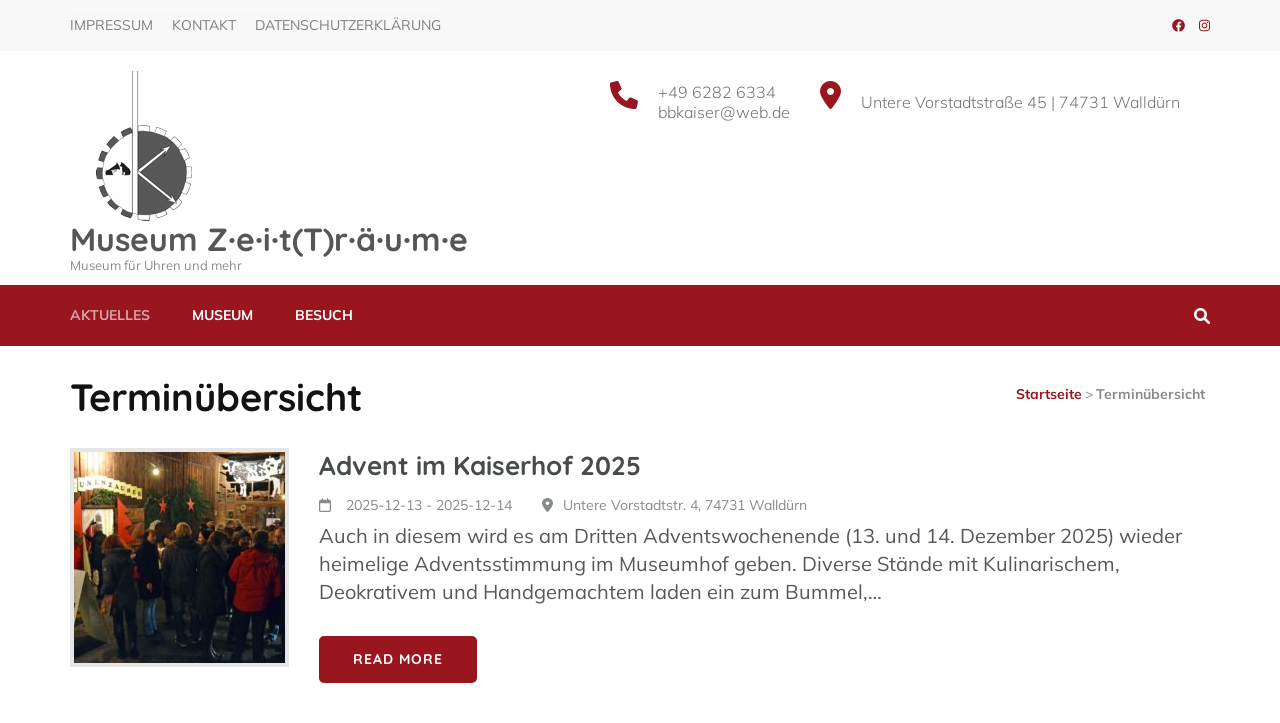

--- FILE ---
content_type: text/html; charset=UTF-8
request_url: https://museum-zeittraeume.de/wp/terminuebersicht/
body_size: 13039
content:
    <!DOCTYPE html>
    <html lang="de" prefix="og: http://ogp.me/ns#">
    <head itemscope itemtype="https://schema.org/WebSite">
    <meta charset="UTF-8">
    <meta name="viewport" content="width=device-width, initial-scale=1">
    <link rel="profile" href="http://gmpg.org/xfn/11">
    <link rel="pingback" href="https://museum-zeittraeume.de/xmlrpc.php">
    <meta name='robots' content='index, follow, max-image-preview:large, max-snippet:-1, max-video-preview:-1' />
	<style>img:is([sizes="auto" i], [sizes^="auto," i]) { contain-intrinsic-size: 3000px 1500px }</style>
	
	<!-- This site is optimized with the Yoast SEO Premium plugin v19.2.1 (Yoast SEO v26.4) - https://yoast.com/wordpress/plugins/seo/ -->
	<title>Terminübersicht &#8226; Museum Z∙e∙i∙t(T)r∙ä∙u∙m∙e</title>
	<meta name="description" content="Museum Z∙e∙i∙t(T)r∙ä∙u∙m∙e Terminübersicht" />
	<link rel="canonical" href="https://museum-zeittraeume.de/wp/terminuebersicht/" />
	<meta property="og:locale" content="de_DE" />
	<meta property="og:type" content="article" />
	<meta property="og:title" content="Terminübersicht" />
	<meta property="og:description" content="Museum Z∙e∙i∙t(T)r∙ä∙u∙m∙e Terminübersicht" />
	<meta property="og:url" content="https://museum-zeittraeume.de/wp/terminuebersicht/" />
	<meta property="og:site_name" content="Museum Z∙e∙i∙t(T)r∙ä∙u∙m∙e" />
	<meta property="article:publisher" content="https://www.facebook.com/zeittraeume" />
	<meta property="article:modified_time" content="2021-10-17T18:45:21+00:00" />
	<meta property="og:image" content="https://museum-zeittraeume.de/wp-content/uploads/2021/08/gross00039-4.jpg" />
	<meta property="og:image:width" content="900" />
	<meta property="og:image:height" content="600" />
	<meta property="og:image:type" content="image/jpeg" />
	<meta name="twitter:card" content="summary_large_image" />
	<script type="application/ld+json" class="yoast-schema-graph">{"@context":"https://schema.org","@graph":[{"@type":"WebPage","@id":"https://museum-zeittraeume.de/wp/terminuebersicht/","url":"https://museum-zeittraeume.de/wp/terminuebersicht/","name":"Terminübersicht &#8226; Museum Z∙e∙i∙t(T)r∙ä∙u∙m∙e","isPartOf":{"@id":"https://museum-zeittraeume.de/wp/#website"},"primaryImageOfPage":{"@id":"https://museum-zeittraeume.de/wp/terminuebersicht/#primaryimage"},"image":{"@id":"https://museum-zeittraeume.de/wp/terminuebersicht/#primaryimage"},"thumbnailUrl":"https://museum-zeittraeume.de/wp-content/uploads/2021/08/gross00039-4.jpg","datePublished":"2021-04-16T07:45:31+00:00","dateModified":"2021-10-17T18:45:21+00:00","description":"Museum Z∙e∙i∙t(T)r∙ä∙u∙m∙e Terminübersicht","breadcrumb":{"@id":"https://museum-zeittraeume.de/wp/terminuebersicht/#breadcrumb"},"inLanguage":"de","potentialAction":[{"@type":"ReadAction","target":["https://museum-zeittraeume.de/wp/terminuebersicht/"]}]},{"@type":"ImageObject","inLanguage":"de","@id":"https://museum-zeittraeume.de/wp/terminuebersicht/#primaryimage","url":"https://museum-zeittraeume.de/wp-content/uploads/2021/08/gross00039-4.jpg","contentUrl":"https://museum-zeittraeume.de/wp-content/uploads/2021/08/gross00039-4.jpg","width":900,"height":600,"caption":"Weihnachtsmarkt 2014"},{"@type":"BreadcrumbList","@id":"https://museum-zeittraeume.de/wp/terminuebersicht/#breadcrumb","itemListElement":[{"@type":"ListItem","position":1,"name":"Startseite","item":"https://museum-zeittraeume.de/wp/"},{"@type":"ListItem","position":2,"name":"Terminübersicht"}]},{"@type":"WebSite","@id":"https://museum-zeittraeume.de/wp/#website","url":"https://museum-zeittraeume.de/wp/","name":"Museum Z∙e∙i∙t(T)r∙ä∙u∙m∙e","description":"Museum für Uhren und mehr","publisher":{"@id":"https://museum-zeittraeume.de/wp/#organization"},"potentialAction":[{"@type":"SearchAction","target":{"@type":"EntryPoint","urlTemplate":"https://museum-zeittraeume.de/wp/?s={search_term_string}"},"query-input":{"@type":"PropertyValueSpecification","valueRequired":true,"valueName":"search_term_string"}}],"inLanguage":"de"},{"@type":"Organization","@id":"https://museum-zeittraeume.de/wp/#organization","name":"Museum Zeit(T)räume","url":"https://museum-zeittraeume.de/wp/","logo":{"@type":"ImageObject","inLanguage":"de","@id":"https://museum-zeittraeume.de/wp/#/schema/logo/image/","url":"https://museum-zeittraeume.de/wp-content/uploads/2021/08/mzt_logo_komplett.png","contentUrl":"https://museum-zeittraeume.de/wp-content/uploads/2021/08/mzt_logo_komplett.png","width":1200,"height":249,"caption":"Museum Zeit(T)räume"},"image":{"@id":"https://museum-zeittraeume.de/wp/#/schema/logo/image/"},"sameAs":["https://www.facebook.com/zeittraeume","https://www.instagram.com/museumzeittraeume/"]}]}</script>
	<!-- / Yoast SEO Premium plugin. -->



<link rel="alternate" type="application/rss+xml" title="Museum Z∙e∙i∙t(T)r∙ä∙u∙m∙e &raquo; Feed" href="https://museum-zeittraeume.de/wp/feed/" />
<link rel="alternate" type="application/rss+xml" title="Museum Z∙e∙i∙t(T)r∙ä∙u∙m∙e &raquo; Kommentar-Feed" href="https://museum-zeittraeume.de/wp/comments/feed/" />
<script type="text/javascript">
/* <![CDATA[ */
window._wpemojiSettings = {"baseUrl":"https:\/\/s.w.org\/images\/core\/emoji\/16.0.1\/72x72\/","ext":".png","svgUrl":"https:\/\/s.w.org\/images\/core\/emoji\/16.0.1\/svg\/","svgExt":".svg","source":{"concatemoji":"https:\/\/museum-zeittraeume.de\/wp-includes\/js\/wp-emoji-release.min.js?ver=6.8.3"}};
/*! This file is auto-generated */
!function(s,n){var o,i,e;function c(e){try{var t={supportTests:e,timestamp:(new Date).valueOf()};sessionStorage.setItem(o,JSON.stringify(t))}catch(e){}}function p(e,t,n){e.clearRect(0,0,e.canvas.width,e.canvas.height),e.fillText(t,0,0);var t=new Uint32Array(e.getImageData(0,0,e.canvas.width,e.canvas.height).data),a=(e.clearRect(0,0,e.canvas.width,e.canvas.height),e.fillText(n,0,0),new Uint32Array(e.getImageData(0,0,e.canvas.width,e.canvas.height).data));return t.every(function(e,t){return e===a[t]})}function u(e,t){e.clearRect(0,0,e.canvas.width,e.canvas.height),e.fillText(t,0,0);for(var n=e.getImageData(16,16,1,1),a=0;a<n.data.length;a++)if(0!==n.data[a])return!1;return!0}function f(e,t,n,a){switch(t){case"flag":return n(e,"\ud83c\udff3\ufe0f\u200d\u26a7\ufe0f","\ud83c\udff3\ufe0f\u200b\u26a7\ufe0f")?!1:!n(e,"\ud83c\udde8\ud83c\uddf6","\ud83c\udde8\u200b\ud83c\uddf6")&&!n(e,"\ud83c\udff4\udb40\udc67\udb40\udc62\udb40\udc65\udb40\udc6e\udb40\udc67\udb40\udc7f","\ud83c\udff4\u200b\udb40\udc67\u200b\udb40\udc62\u200b\udb40\udc65\u200b\udb40\udc6e\u200b\udb40\udc67\u200b\udb40\udc7f");case"emoji":return!a(e,"\ud83e\udedf")}return!1}function g(e,t,n,a){var r="undefined"!=typeof WorkerGlobalScope&&self instanceof WorkerGlobalScope?new OffscreenCanvas(300,150):s.createElement("canvas"),o=r.getContext("2d",{willReadFrequently:!0}),i=(o.textBaseline="top",o.font="600 32px Arial",{});return e.forEach(function(e){i[e]=t(o,e,n,a)}),i}function t(e){var t=s.createElement("script");t.src=e,t.defer=!0,s.head.appendChild(t)}"undefined"!=typeof Promise&&(o="wpEmojiSettingsSupports",i=["flag","emoji"],n.supports={everything:!0,everythingExceptFlag:!0},e=new Promise(function(e){s.addEventListener("DOMContentLoaded",e,{once:!0})}),new Promise(function(t){var n=function(){try{var e=JSON.parse(sessionStorage.getItem(o));if("object"==typeof e&&"number"==typeof e.timestamp&&(new Date).valueOf()<e.timestamp+604800&&"object"==typeof e.supportTests)return e.supportTests}catch(e){}return null}();if(!n){if("undefined"!=typeof Worker&&"undefined"!=typeof OffscreenCanvas&&"undefined"!=typeof URL&&URL.createObjectURL&&"undefined"!=typeof Blob)try{var e="postMessage("+g.toString()+"("+[JSON.stringify(i),f.toString(),p.toString(),u.toString()].join(",")+"));",a=new Blob([e],{type:"text/javascript"}),r=new Worker(URL.createObjectURL(a),{name:"wpTestEmojiSupports"});return void(r.onmessage=function(e){c(n=e.data),r.terminate(),t(n)})}catch(e){}c(n=g(i,f,p,u))}t(n)}).then(function(e){for(var t in e)n.supports[t]=e[t],n.supports.everything=n.supports.everything&&n.supports[t],"flag"!==t&&(n.supports.everythingExceptFlag=n.supports.everythingExceptFlag&&n.supports[t]);n.supports.everythingExceptFlag=n.supports.everythingExceptFlag&&!n.supports.flag,n.DOMReady=!1,n.readyCallback=function(){n.DOMReady=!0}}).then(function(){return e}).then(function(){var e;n.supports.everything||(n.readyCallback(),(e=n.source||{}).concatemoji?t(e.concatemoji):e.wpemoji&&e.twemoji&&(t(e.twemoji),t(e.wpemoji)))}))}((window,document),window._wpemojiSettings);
/* ]]> */
</script>
<style id='wp-emoji-styles-inline-css' type='text/css'>

	img.wp-smiley, img.emoji {
		display: inline !important;
		border: none !important;
		box-shadow: none !important;
		height: 1em !important;
		width: 1em !important;
		margin: 0 0.07em !important;
		vertical-align: -0.1em !important;
		background: none !important;
		padding: 0 !important;
	}
</style>
<link rel='stylesheet' id='wp-block-library-css' href='https://museum-zeittraeume.de/wp-includes/css/dist/block-library/style.min.css?ver=6.8.3' type='text/css' media='all' />
<style id='classic-theme-styles-inline-css' type='text/css'>
/*! This file is auto-generated */
.wp-block-button__link{color:#fff;background-color:#32373c;border-radius:9999px;box-shadow:none;text-decoration:none;padding:calc(.667em + 2px) calc(1.333em + 2px);font-size:1.125em}.wp-block-file__button{background:#32373c;color:#fff;text-decoration:none}
</style>
<style id='global-styles-inline-css' type='text/css'>
:root{--wp--preset--aspect-ratio--square: 1;--wp--preset--aspect-ratio--4-3: 4/3;--wp--preset--aspect-ratio--3-4: 3/4;--wp--preset--aspect-ratio--3-2: 3/2;--wp--preset--aspect-ratio--2-3: 2/3;--wp--preset--aspect-ratio--16-9: 16/9;--wp--preset--aspect-ratio--9-16: 9/16;--wp--preset--color--black: #000000;--wp--preset--color--cyan-bluish-gray: #abb8c3;--wp--preset--color--white: #ffffff;--wp--preset--color--pale-pink: #f78da7;--wp--preset--color--vivid-red: #cf2e2e;--wp--preset--color--luminous-vivid-orange: #ff6900;--wp--preset--color--luminous-vivid-amber: #fcb900;--wp--preset--color--light-green-cyan: #7bdcb5;--wp--preset--color--vivid-green-cyan: #00d084;--wp--preset--color--pale-cyan-blue: #8ed1fc;--wp--preset--color--vivid-cyan-blue: #0693e3;--wp--preset--color--vivid-purple: #9b51e0;--wp--preset--gradient--vivid-cyan-blue-to-vivid-purple: linear-gradient(135deg,rgba(6,147,227,1) 0%,rgb(155,81,224) 100%);--wp--preset--gradient--light-green-cyan-to-vivid-green-cyan: linear-gradient(135deg,rgb(122,220,180) 0%,rgb(0,208,130) 100%);--wp--preset--gradient--luminous-vivid-amber-to-luminous-vivid-orange: linear-gradient(135deg,rgba(252,185,0,1) 0%,rgba(255,105,0,1) 100%);--wp--preset--gradient--luminous-vivid-orange-to-vivid-red: linear-gradient(135deg,rgba(255,105,0,1) 0%,rgb(207,46,46) 100%);--wp--preset--gradient--very-light-gray-to-cyan-bluish-gray: linear-gradient(135deg,rgb(238,238,238) 0%,rgb(169,184,195) 100%);--wp--preset--gradient--cool-to-warm-spectrum: linear-gradient(135deg,rgb(74,234,220) 0%,rgb(151,120,209) 20%,rgb(207,42,186) 40%,rgb(238,44,130) 60%,rgb(251,105,98) 80%,rgb(254,248,76) 100%);--wp--preset--gradient--blush-light-purple: linear-gradient(135deg,rgb(255,206,236) 0%,rgb(152,150,240) 100%);--wp--preset--gradient--blush-bordeaux: linear-gradient(135deg,rgb(254,205,165) 0%,rgb(254,45,45) 50%,rgb(107,0,62) 100%);--wp--preset--gradient--luminous-dusk: linear-gradient(135deg,rgb(255,203,112) 0%,rgb(199,81,192) 50%,rgb(65,88,208) 100%);--wp--preset--gradient--pale-ocean: linear-gradient(135deg,rgb(255,245,203) 0%,rgb(182,227,212) 50%,rgb(51,167,181) 100%);--wp--preset--gradient--electric-grass: linear-gradient(135deg,rgb(202,248,128) 0%,rgb(113,206,126) 100%);--wp--preset--gradient--midnight: linear-gradient(135deg,rgb(2,3,129) 0%,rgb(40,116,252) 100%);--wp--preset--font-size--small: 13px;--wp--preset--font-size--medium: 20px;--wp--preset--font-size--large: 36px;--wp--preset--font-size--x-large: 42px;--wp--preset--spacing--20: 0.44rem;--wp--preset--spacing--30: 0.67rem;--wp--preset--spacing--40: 1rem;--wp--preset--spacing--50: 1.5rem;--wp--preset--spacing--60: 2.25rem;--wp--preset--spacing--70: 3.38rem;--wp--preset--spacing--80: 5.06rem;--wp--preset--shadow--natural: 6px 6px 9px rgba(0, 0, 0, 0.2);--wp--preset--shadow--deep: 12px 12px 50px rgba(0, 0, 0, 0.4);--wp--preset--shadow--sharp: 6px 6px 0px rgba(0, 0, 0, 0.2);--wp--preset--shadow--outlined: 6px 6px 0px -3px rgba(255, 255, 255, 1), 6px 6px rgba(0, 0, 0, 1);--wp--preset--shadow--crisp: 6px 6px 0px rgba(0, 0, 0, 1);}:where(.is-layout-flex){gap: 0.5em;}:where(.is-layout-grid){gap: 0.5em;}body .is-layout-flex{display: flex;}.is-layout-flex{flex-wrap: wrap;align-items: center;}.is-layout-flex > :is(*, div){margin: 0;}body .is-layout-grid{display: grid;}.is-layout-grid > :is(*, div){margin: 0;}:where(.wp-block-columns.is-layout-flex){gap: 2em;}:where(.wp-block-columns.is-layout-grid){gap: 2em;}:where(.wp-block-post-template.is-layout-flex){gap: 1.25em;}:where(.wp-block-post-template.is-layout-grid){gap: 1.25em;}.has-black-color{color: var(--wp--preset--color--black) !important;}.has-cyan-bluish-gray-color{color: var(--wp--preset--color--cyan-bluish-gray) !important;}.has-white-color{color: var(--wp--preset--color--white) !important;}.has-pale-pink-color{color: var(--wp--preset--color--pale-pink) !important;}.has-vivid-red-color{color: var(--wp--preset--color--vivid-red) !important;}.has-luminous-vivid-orange-color{color: var(--wp--preset--color--luminous-vivid-orange) !important;}.has-luminous-vivid-amber-color{color: var(--wp--preset--color--luminous-vivid-amber) !important;}.has-light-green-cyan-color{color: var(--wp--preset--color--light-green-cyan) !important;}.has-vivid-green-cyan-color{color: var(--wp--preset--color--vivid-green-cyan) !important;}.has-pale-cyan-blue-color{color: var(--wp--preset--color--pale-cyan-blue) !important;}.has-vivid-cyan-blue-color{color: var(--wp--preset--color--vivid-cyan-blue) !important;}.has-vivid-purple-color{color: var(--wp--preset--color--vivid-purple) !important;}.has-black-background-color{background-color: var(--wp--preset--color--black) !important;}.has-cyan-bluish-gray-background-color{background-color: var(--wp--preset--color--cyan-bluish-gray) !important;}.has-white-background-color{background-color: var(--wp--preset--color--white) !important;}.has-pale-pink-background-color{background-color: var(--wp--preset--color--pale-pink) !important;}.has-vivid-red-background-color{background-color: var(--wp--preset--color--vivid-red) !important;}.has-luminous-vivid-orange-background-color{background-color: var(--wp--preset--color--luminous-vivid-orange) !important;}.has-luminous-vivid-amber-background-color{background-color: var(--wp--preset--color--luminous-vivid-amber) !important;}.has-light-green-cyan-background-color{background-color: var(--wp--preset--color--light-green-cyan) !important;}.has-vivid-green-cyan-background-color{background-color: var(--wp--preset--color--vivid-green-cyan) !important;}.has-pale-cyan-blue-background-color{background-color: var(--wp--preset--color--pale-cyan-blue) !important;}.has-vivid-cyan-blue-background-color{background-color: var(--wp--preset--color--vivid-cyan-blue) !important;}.has-vivid-purple-background-color{background-color: var(--wp--preset--color--vivid-purple) !important;}.has-black-border-color{border-color: var(--wp--preset--color--black) !important;}.has-cyan-bluish-gray-border-color{border-color: var(--wp--preset--color--cyan-bluish-gray) !important;}.has-white-border-color{border-color: var(--wp--preset--color--white) !important;}.has-pale-pink-border-color{border-color: var(--wp--preset--color--pale-pink) !important;}.has-vivid-red-border-color{border-color: var(--wp--preset--color--vivid-red) !important;}.has-luminous-vivid-orange-border-color{border-color: var(--wp--preset--color--luminous-vivid-orange) !important;}.has-luminous-vivid-amber-border-color{border-color: var(--wp--preset--color--luminous-vivid-amber) !important;}.has-light-green-cyan-border-color{border-color: var(--wp--preset--color--light-green-cyan) !important;}.has-vivid-green-cyan-border-color{border-color: var(--wp--preset--color--vivid-green-cyan) !important;}.has-pale-cyan-blue-border-color{border-color: var(--wp--preset--color--pale-cyan-blue) !important;}.has-vivid-cyan-blue-border-color{border-color: var(--wp--preset--color--vivid-cyan-blue) !important;}.has-vivid-purple-border-color{border-color: var(--wp--preset--color--vivid-purple) !important;}.has-vivid-cyan-blue-to-vivid-purple-gradient-background{background: var(--wp--preset--gradient--vivid-cyan-blue-to-vivid-purple) !important;}.has-light-green-cyan-to-vivid-green-cyan-gradient-background{background: var(--wp--preset--gradient--light-green-cyan-to-vivid-green-cyan) !important;}.has-luminous-vivid-amber-to-luminous-vivid-orange-gradient-background{background: var(--wp--preset--gradient--luminous-vivid-amber-to-luminous-vivid-orange) !important;}.has-luminous-vivid-orange-to-vivid-red-gradient-background{background: var(--wp--preset--gradient--luminous-vivid-orange-to-vivid-red) !important;}.has-very-light-gray-to-cyan-bluish-gray-gradient-background{background: var(--wp--preset--gradient--very-light-gray-to-cyan-bluish-gray) !important;}.has-cool-to-warm-spectrum-gradient-background{background: var(--wp--preset--gradient--cool-to-warm-spectrum) !important;}.has-blush-light-purple-gradient-background{background: var(--wp--preset--gradient--blush-light-purple) !important;}.has-blush-bordeaux-gradient-background{background: var(--wp--preset--gradient--blush-bordeaux) !important;}.has-luminous-dusk-gradient-background{background: var(--wp--preset--gradient--luminous-dusk) !important;}.has-pale-ocean-gradient-background{background: var(--wp--preset--gradient--pale-ocean) !important;}.has-electric-grass-gradient-background{background: var(--wp--preset--gradient--electric-grass) !important;}.has-midnight-gradient-background{background: var(--wp--preset--gradient--midnight) !important;}.has-small-font-size{font-size: var(--wp--preset--font-size--small) !important;}.has-medium-font-size{font-size: var(--wp--preset--font-size--medium) !important;}.has-large-font-size{font-size: var(--wp--preset--font-size--large) !important;}.has-x-large-font-size{font-size: var(--wp--preset--font-size--x-large) !important;}
:where(.wp-block-post-template.is-layout-flex){gap: 1.25em;}:where(.wp-block-post-template.is-layout-grid){gap: 1.25em;}
:where(.wp-block-columns.is-layout-flex){gap: 2em;}:where(.wp-block-columns.is-layout-grid){gap: 2em;}
:root :where(.wp-block-pullquote){font-size: 1.5em;line-height: 1.6;}
</style>
<link rel='stylesheet' id='wettervorhersage-css' href='https://museum-zeittraeume.de/wp-content/plugins/wettervorhersage/public/css/wettervorhersage-public.css?ver=1.0.0' type='text/css' media='all' />
<link rel='stylesheet' id='education-zone-pro-google-fonts-css' href='//museum-zeittraeume.de/wp-content/uploads/omgf/education-zone-pro-google-fonts/education-zone-pro-google-fonts.css?ver=1662035789' type='text/css' media='all' />
<link rel='stylesheet' id='animate-css' href='https://museum-zeittraeume.de/wp-content/themes/education-zone-pro/css/animate.min.css?ver=6.8.3' type='text/css' media='all' />
<link rel='stylesheet' id='owl-carousel-css' href='https://museum-zeittraeume.de/wp-content/themes/education-zone-pro/css/owl.carousel.min.css?ver=6.8.3' type='text/css' media='all' />
<link rel='stylesheet' id='owl-theme-default-css' href='https://museum-zeittraeume.de/wp-content/themes/education-zone-pro/css/owl.theme.default.min.css?ver=6.8.3' type='text/css' media='all' />
<link rel='stylesheet' id='education-zone-pro-style-css' href='https://museum-zeittraeume.de/wp-content/themes/education-zone-pro/style.min.css?ver=6.8.3' type='text/css' media='all' />
<link rel='stylesheet' id='education-zone-pro-university_zone-css' href='https://museum-zeittraeume.de/wp-content/themes/education-zone-pro/inc/compatibility/childthemes/css//university-zone.min.css?ver=6.8.3' type='text/css' media='all' />
<script type="text/javascript" id="omgf-frontend-js-extra">
/* <![CDATA[ */
var omgf_frontend_i18n = {"info_box_alert_text":"Google Fonts were found on this page. Click here for more information.","info_box_notice_text":"There are potential issues in your configuration that require your attention.","info_box_admin_url":"https:\/\/museum-zeittraeume.de\/wp-admin\/options-general.php?page=optimize-webfonts","ajax_url":"https:\/\/museum-zeittraeume.de\/wp-admin\/admin-ajax.php","nonce":"67fe0d7505"};
/* ]]> */
</script>
<script type="text/javascript" src="https://museum-zeittraeume.de/wp-content/plugins/host-webfonts-local/assets/js/omgf-frontend.min.js?ver=1748952661" id="omgf-frontend-js" defer="defer" data-wp-strategy="defer"></script>
<script type="text/javascript" src="https://museum-zeittraeume.de/wp-includes/js/jquery/jquery.min.js?ver=3.7.1" id="jquery-core-js"></script>
<script type="text/javascript" src="https://museum-zeittraeume.de/wp-includes/js/jquery/jquery-migrate.min.js?ver=3.4.1" id="jquery-migrate-js"></script>
<script type="text/javascript" src="https://museum-zeittraeume.de/wp-content/plugins/wettervorhersage/public/js/wettervorhersage-public.js?ver=1.0.0" id="wettervorhersage-js"></script>
<link rel="https://api.w.org/" href="https://museum-zeittraeume.de/wp/wp-json/" /><link rel="alternate" title="JSON" type="application/json" href="https://museum-zeittraeume.de/wp/wp-json/wp/v2/pages/71" /><link rel="EditURI" type="application/rsd+xml" title="RSD" href="https://museum-zeittraeume.de/xmlrpc.php?rsd" />
<meta name="generator" content="WordPress 6.8.3" />
<link rel='shortlink' href='https://museum-zeittraeume.de/wp/?p=71' />
<link rel="alternate" title="oEmbed (JSON)" type="application/json+oembed" href="https://museum-zeittraeume.de/wp/wp-json/oembed/1.0/embed?url=https%3A%2F%2Fmuseum-zeittraeume.de%2Fwp%2Fterminuebersicht%2F" />
<link rel="alternate" title="oEmbed (XML)" type="text/xml+oembed" href="https://museum-zeittraeume.de/wp/wp-json/oembed/1.0/embed?url=https%3A%2F%2Fmuseum-zeittraeume.de%2Fwp%2Fterminuebersicht%2F&#038;format=xml" />
			<script type="text/javascript">
			/* <![CDATA[ */
				var isc_front_data =
				{
					caption_position : 'top-left',
				}
			/* ]]> */
			</script>
			<style>
				.isc-source { position: relative; display: inline-block; line-height: initial; }
                .wp-block-cover .isc-source { position: static; }
								span.isc-source-text a { display: inline; color: #fff; }
			</style>
			<style type='text/css' media='all'>
    :root {
        --primary-color      : #99161e;
        --primary-color-rgb  : 153, 22, 30;
        --secondary-color    : #3E5AFB;
        --secondary-color-rgb: 62, 90, 251;
        --section-title-color    : #5D5D5D;
        --section-title-color-rgb: 62, 90, 251;
        --e-global-color-education_zone_pro_color_scheme  : #99161e;
        --e-global-color-education_zone_pro_secondary_color: #3E5AFB;
        --e-global-color-education_zone_pro_widget_title_color  : #ffffff;
        --e-global-color-education_zone_pro_widget_content_color: #ffffff;
    }
    
    body{
        font-size: 18px;
        line-height: 28px;
        color: #585656;
        font-family: Mulish;
        font-weight: 400;
        font-style: normal;
        background: url() #ffffff;
    }  

    body,
    button,
    input,
    select,
    textarea{
        font-family: Mulish;
    }

    .site-header .site-branding .site-description{
        font-family: Mulish; 
    }

    
    /* home page section title style */
    
    .welcome-note .header-part .section-title,
    .featured-courses .header-part .section-title,
    .theme .header-part .section-title,
    .choose-us .header-part .section-title,
    .student-stories .header-part .section-title,
    .latest-events .header-part .section-title,
    .news-category .section-title,
    .team-section .header-part .section-title,
    .photo-gallery .header-part .section-title,
    .page-header .page-title {
        font-size: 38px;
        line-height: 42px;
        font-family: Lato;
        font-weight: 700;
        font-style: normal;        
    }
    
    #primary .post .entry-title{
        font-size: 29px;;
        line-height: 32px;
        font-family: Lato;
        font-weight: 700;
    }
  
    /* H1 content */
    .elementor-page .site-content h1,
    .post .entry-content h1,
    .page .entry-content h1{
        font-family: Lato;
        font-size: 38px;
        font-weight: 700;
        font-style: normal;
        line-height: 42px;
        color: #474b4e;
    }
    
    /* H2 content */
    .elementor-page .site-content h2,
    .post .entry-content h2,
    .page .entry-content h2{
        font-family: Lato;
        font-size: 29px;
        font-weight: 700;
        font-style: normal;
        line-height: 32px;
        color: #393939;
    }
    
    /* H3 content */
    .elementor-page .site-content h3,
    .post .entry-content h3,
    .page .entry-content h3{
        font-family: Lato;
        font-size: 23px;
        font-weight: 700;
        font-style: normal;
        line-height: 28px;
        color: #393939;
    }
    
    /* H4 content */
    .elementor-page .site-content h4,
    .post .entry-content h4,
    .page .entry-content h4{
        font-family: Lato;
        font-size: 21px;
        font-weight: 700;
        font-style: normal;
        line-height: 25px;
        color: #393939;
    }
    
    /* H5 content */
    .elementor-page .site-content h5,
    .post .entry-content h5,
    .page .entry-content h5{
        font-family: Lato;
        font-size: 19px;
        font-weight: 700;
        font-style: normal;
        line-height: 22px;
        color: #393939;
    }
    
    /* H6 content */
    .elementor-page .site-content h6,
    .post .entry-content h6,
    .page .entry-content h6{
        font-family: Lato;
        font-size: 17px;
        font-weight: 700;
        font-style: normal;
        line-height: 21px;
        color: #393939;
    }
    
    .comment-form form input[type="submit"]:hover,
    .comment-form form input[type="submit"]:focus{
        opacity: 0.8; 
    }
    
    .site-footer{
        background: #585858;
    }
    
    .thumb-text li .box-1{
        background: #264d5f;
    }
    
    .thumb-text li .box-2{
        background: #a2afa1;
    }
    
    .thumb-text li .box-3{
        background: #edcaca;
    }
    
    .thumb-text li .box-4{
        background: #f1f4f3;
    }
    
    #primary .post .entry-content form input[type="submit"]:hover,
    #primary .page .entry-content form input[type="submit"]:hover,
    #primary .post .entry-content form input[type="submit"]:focus,
    #primary .page .entry-content form input[type="submit"]:focus{
        opacity: 0.8;
    }

    .site-header .more-info span a:hover{
        text-decoration: none;
    }

    .education_elite .banner .banner-text .text span, 
    .education_elite .thumb-text li h3 a,
    .education_elite .welcome-note .header-part .section-title,
    .education_elite .featured-courses .header-part .section-title,
    .education_elite .theme .header-part .section-title, 
    .education_elite .choose-us .header-part .section-title, 
    .education_elite .image-wrapper .header-part .section-title, 
    .education_elite .latest-events .header-part .section-title, 
    .education_elite .photo-gallery .section-title, 
    .education_elite .news-category .section-title, 
    .education_elite .team-section .section-title, 
    .education_elite .subscription .widget-title,
    .education_elite .odometer.odometer-auto-theme,
    .education_elite .odometer.odometer-theme-default,
    .education_elite .featured-courses ul li .image-holder .description h2,
    .education_elite .news-category .post .entry-title,
    .education_elite .choose-us .col h3,
    .education_elite .team-section .col .text-holder .name,
    .education_elite .latest-events .post .entry-title a,
    .education_elite .site-footer .widget-area .widget-title,
    .education_elite #primary .post .entry-title,
    .education_elite .widget-area .widget.widget_block .wp-block-group__inner-container h2,
    .education_elite #primary .entry-title a,
    .education_elite .template-courses .cat-posts .post-lists li .entry-title,
    .education_elite #primary .template-events .post .entry-title a,
    .education_elite .post .entry-content h4, 
    .education_elite .page .entry-content h4,
    .education_elite .team-section .col .holder .ee-team .name-ee,
    .featured-courses ul li .image-holder .text{
          font-family: Oxygen;
    }


    .university_zone .site-title a,
    .university_zone .banner .banner-text .text .title,
    .university_zone .banner .banner-text .text span,
    .university_zone .banner .banner-text .btn-holder .btn-free-inquiry,
    .university_zone .banner .banner-text .btn-holder .btn-view-service,
    .university_zone .thumb-text li .box .caption-holder h3,
    .university_zone .welcome-note .header-part .section-title,
    .university_zone .statcounter-wrap .widget .col .text .hs-counter .odometer-inside span,
    .university_zone .featured-courses .header-part .section-title,
    .university_zone .featured-courses ul li .image-holder .post-description h2,
    .university_zone .featured-courses ul li .image-holder .post-description .learn-more,
    .university_zone .featured-courses .learn-more,
    .university_zone .theme .header-part .section-title,
    .university_zone .theme .theme-description .apply,
    .university_zone .news-category .header-part .section-title,
    .university_zone .news-category .post .entry-title,
    .university_zone .choose-us .header-part .section-title,
    .university_zone .choose-us .col h3,
    .university_zone .student-stories .header-part .section-title,
    .university_zone .student-stories .btn-holder .learn-more,
    .home.university_zone .team-section .header-part .section-title,
    .home.university_zone .team-section .col .team-text-holder .name,
    .home.university_zone .team-section .learn-more,
    .university_zone .latest-events .header-part .section-title,
    .university_zone .latest-events .post .entry-title,
    .university_zone .latest-events .col-1 .learn-more,
    .university_zone .latest-events .btn-holder .learn-more,
    .university_zone .photo-gallery .header-part .section-title,
    .university_zone .subscription .widget-title,
    .university_zone .subscription .widget.widget_newsletterwidget form input[type="submit"],
    .university_zone #secondary .widget-title,
    .university_zone .widget-area .widget-title,
    .university_zone #secondary .widget.widget_education_zone_pro_stat_counter_widget .col span,
    .university_zone .site-footer .widget.widget_education_zone_pro_stat_counter_widget .col span,
    .university_zone .page-header .page-title,
    .university_zone .team-section .col .text-holder .name,
    .university_zone #primary .post .entry-title,
    .university_zone #primary .read-more,
    .site-header.uz-header .header-m .header-info .btn-cta a,
    .university_zone .thumb-text li .box .apply-now,
    .university_zone .welcome-note .header-part .caption-holder .learn-more,
    .university_zone .news-category .right .post .posted-on .date{
        font-family: Quicksand;
    }

    .university_zone .theme .theme-description,
    .university_zone .subscription::after{
        background: rgba(153, 22, 30, 0.9);
    }

    .university_zone .featured-courses ul li .image-holder .post-description .learn-more:after{
        background: url("data:image/svg+xml;charset=utf8,%3Csvg xmlns='http://www.w3.org/2000/svg' fill='%233E5AFB' viewBox='0 0 32 32'%3E%3Cpath d='M0,15.3h22.5l-2.1-5.7c3.5,2.7,7.4,4.9,11.6,6.4c-4.2,1.5-8.1,3.7-11.6,6.4l2.1-5.7H0V15.3z'/%3E%3C/svg%3E") center center no-repeat;
    }

    .university_zone .news-category .more-btn:after{
        background: url("data:image/svg+xml;charset=utf8,%3Csvg xmlns='http://www.w3.org/2000/svg' fill='%233E5AFB' viewBox='0 0 32 32'%3E%3Cpath d='M0,15.3h22.5l-2.1-5.7c3.5,2.7,7.4,4.9,11.6,6.4c-4.2,1.5-8.1,3.7-11.6,6.4l2.1-5.7H0V15.3z'/%3E%3C/svg%3E") center center no-repeat;
    }

    .university_zone .latest-events .col-1 .learn-more:after{
        background: url("data:image/svg+xml;charset=utf8,%3Csvg xmlns='http://www.w3.org/2000/svg' fill='%233E5AFB' viewBox='0 0 32 32'%3E%3Cpath d='M0,15.3h22.5l-2.1-5.7c3.5,2.7,7.4,4.9,11.6,6.4c-4.2,1.5-8.1,3.7-11.6,6.4l2.1-5.7H0V15.3z'/%3E%3C/svg%3E") center center no-repeat;
    }

    #primary .entry-content blockquote:before{
        background: url("data:image/svg+xml;charset=utf8,%3Csvg xmlns='http://www.w3.org/2000/svg' fill='%233E5AFB' viewBox='0 0 105 100'%3E%3Cpath d='M104.788,61.24a20.134,20.134,0,0,0-19-17c2.334-8.668,8-12.113,14.891-14.113a.805.805,0,0,0,.556-.889l-1.111-6.89s-.111-.556-1-.445C75.34,24.568,59.227,42.682,62.227,64.685,65.005,79.909,76.9,85.8,87.9,84.243a20.263,20.263,0,0,0,16.891-23Zm-75.9-17C31.112,35.57,37,32.125,43.781,30.125a.805.805,0,0,0,.556-.889l-1-6.89s-.111-.556-1-.445c-23.781,2.556-39.783,20.669-37,42.672C8.221,79.909,20.222,85.8,31.112,84.243a20.1,20.1,0,0,0,16.78-23A19.833,19.833,0,0,0,28.89,44.238Z'/%3E%3C/svg%3E") center center no-repeat;
    }

    .site-header.uz-header .header-m .header-info .btn-cta a{
        font-family: Mulish;
    }

    #secondary .widget-title,
    .widget-area .widget-title {
        font-size: 19px;
        font-weight: 700;
        font-family: Lato;
    }

    #secondary .widget:not(.widget-title), .site-footer .widget:not(.widget-title){
        color : #ffffff;
        font-size: 18px;
        font-weight: 400;
        font-family: Lato;
    }

    #secondary .widget-title,
    .widget-area .widget-title,
    #secondary .widget.widget_education_zone_pro_stat_counter_widget .col span,
    .site-footer .widget.widget_education_zone_pro_stat_counter_widget .col span{
        font-family: Lato;
    }
    
                /* Slider caption background style */
            .banner .banner-text .text{
                background: rgba(0, 0, 0, 0.5);
            }
            @media only screen and (max-width:767px){
                .banner .banner-text .text{
                    background: #000;
                    padding-left:0;
                    padding-right:0;
                }
                .banner .banner-text{
                    background: #000;
                }
            }
    
        
    </style>		<style type="text/css" id="wp-custom-css">
			/* Grid style */
.display-posts-listing.grid {
	display: grid;
	grid-gap: 16px;
}

.display-posts-listing.grid .title {
	display: block;
}

.display-posts-listing.grid img { 
	display: block; 
	max-width: 100%; 
	height: auto; 
}

@media (min-width: 600px) {
	.display-posts-listing.grid {
		grid-template-columns: repeat( 2, 1fr );
	}
}

@media (min-width: 1024px) {
	.display-posts-listing.grid {
		grid-template-columns: repeat( 3, 1fr );
	}
}

body {
 font-size: 20px;
}		</style>
		</head>

<body class="wp-singular page-template page-template-templates page-template-template-events page-template-templatestemplate-events-php page page-id-71 wp-custom-logo wp-theme-education-zone-pro sp-easy-accordion-enabled group-blog full-width university_zone" itemscope itemtype="https://schema.org/WebPage">

    <div id="page" class="site">
        <div class="mobile-header">
        <div class="container">
            <div class="menu-opener">
                <span></span>
                <span></span>
                <span></span>
            </div> <!-- menu-opener ends -->

            <div class="site-branding">
                <div class="img-logo"><a href="https://museum-zeittraeume.de/wp/" class="custom-logo-link" rel="home"><img width="150" height="150" src="https://museum-zeittraeume.de/wp-content/uploads/2021/08/mzt_logo_kompakt.png" class="custom-logo" alt="Logo Museum Zeit(T)räume" decoding="async" srcset="https://museum-zeittraeume.de/wp-content/uploads/2021/08/mzt_logo_kompakt.png 150w, https://museum-zeittraeume.de/wp-content/uploads/2021/08/mzt_logo_kompakt-70x70.png 70w, https://museum-zeittraeume.de/wp-content/uploads/2021/08/mzt_logo_kompakt-125x125.png 125w" sizes="(max-width: 150px) 100vw, 150px" /></a></div><!-- .img-logo -->                <div class="text-logo">
                                        <p class="site-title"><a href="https://museum-zeittraeume.de/wp/">Museum Z∙e∙i∙t(T)r∙ä∙u∙m∙e</a></p>
                                           <p class="site-description">Museum für Uhren und mehr</p>
                                    </div>
            </div> <!-- site-branding ends -->

                    </div> <!-- container ends -->

        <div class="mobile-menu">
            <form role="search" method="get" class="search-form" action="https://museum-zeittraeume.de/wp/">
				<label>
					<span class="screen-reader-text">Suche nach:</span>
					<input type="search" class="search-field" placeholder="Suchen …" value="" name="s" />
				</label>
				<input type="submit" class="search-submit" value="Suchen" />
			</form>    <nav class="main-navigation" role="navigation">
        <div class="menu-hauptmenue-container"><ul id="primary-menu" class="menu"><li id="menu-item-56" class="menu-item menu-item-type-post_type menu-item-object-page current-menu-ancestor current-menu-parent current_page_parent current_page_ancestor menu-item-has-children menu-item-56"><a href="https://museum-zeittraeume.de/wp/aktuelles/">Aktuelles</a>
<ul class="sub-menu">
	<li id="menu-item-120" class="menu-item menu-item-type-post_type menu-item-object-page menu-item-120"><a href="https://museum-zeittraeume.de/wp/neu-im-museum/">Neu im Museum</a></li>
	<li id="menu-item-121" class="menu-item menu-item-type-post_type menu-item-object-page current-menu-item page_item page-item-71 current_page_item menu-item-121"><a href="https://museum-zeittraeume.de/wp/terminuebersicht/" aria-current="page">Terminübersicht</a></li>
	<li id="menu-item-118" class="menu-item menu-item-type-post_type menu-item-object-page menu-item-118"><a href="https://museum-zeittraeume.de/wp/berichte-aus-dem-museum/">Berichte aus dem und über das Museum</a></li>
	<li id="menu-item-119" class="menu-item menu-item-type-post_type menu-item-object-page menu-item-119"><a href="https://museum-zeittraeume.de/wp/mediathek/">Mediathek</a></li>
</ul>
</li>
<li id="menu-item-125" class="menu-item menu-item-type-post_type menu-item-object-page menu-item-has-children menu-item-125"><a href="https://museum-zeittraeume.de/wp/museum/">Museum</a>
<ul class="sub-menu">
	<li id="menu-item-126" class="menu-item menu-item-type-post_type menu-item-object-page menu-item-126"><a href="https://museum-zeittraeume.de/wp/nur-bei-uns/">Nur bei uns!</a></li>
	<li id="menu-item-122" class="menu-item menu-item-type-post_type menu-item-object-page menu-item-122"><a href="https://museum-zeittraeume.de/wp/ausstellung/">Ausstellung</a></li>
	<li id="menu-item-127" class="menu-item menu-item-type-post_type menu-item-object-page menu-item-127"><a href="https://museum-zeittraeume.de/wp/raeumlichkeiten/">Räumlichkeiten</a></li>
	<li id="menu-item-123" class="menu-item menu-item-type-post_type menu-item-object-page menu-item-123"><a href="https://museum-zeittraeume.de/wp/entstehung/">Entstehung</a></li>
	<li id="menu-item-128" class="menu-item menu-item-type-post_type menu-item-object-page menu-item-128"><a href="https://museum-zeittraeume.de/wp/wissenswertes/">Wissenswertes</a></li>
	<li id="menu-item-290" class="menu-item menu-item-type-post_type menu-item-object-page menu-item-has-children menu-item-290"><a href="https://museum-zeittraeume.de/wp/foerderverein/">Förderverein</a>
	<ul class="sub-menu">
		<li id="menu-item-292" class="menu-item menu-item-type-post_type menu-item-object-page menu-item-292"><a href="https://museum-zeittraeume.de/wp/vorstandschaft/">Vorstand</a></li>
		<li id="menu-item-293" class="menu-item menu-item-type-post_type menu-item-object-page menu-item-293"><a href="https://museum-zeittraeume.de/wp/mitglied-werden/">Mitglied werden</a></li>
		<li id="menu-item-291" class="menu-item menu-item-type-post_type menu-item-object-page menu-item-291"><a href="https://museum-zeittraeume.de/wp/unterstuetzen-spenden/">Unterstützen &#038; Spenden</a></li>
	</ul>
</li>
</ul>
</li>
<li id="menu-item-130" class="menu-item menu-item-type-post_type menu-item-object-page menu-item-has-children menu-item-130"><a href="https://museum-zeittraeume.de/wp/besuch/">Besuch</a>
<ul class="sub-menu">
	<li id="menu-item-131" class="menu-item menu-item-type-post_type menu-item-object-page menu-item-131"><a href="https://museum-zeittraeume.de/wp/fuehrungen/">Führungen</a></li>
	<li id="menu-item-132" class="menu-item menu-item-type-post_type menu-item-object-page menu-item-132"><a href="https://museum-zeittraeume.de/wp/oeffnungszeiten/">Öffnungszeiten</a></li>
	<li id="menu-item-129" class="menu-item menu-item-type-post_type menu-item-object-page menu-item-129"><a href="https://museum-zeittraeume.de/wp/anfahrt-parken/">Anfahrt &#038; Parken</a></li>
	<li id="menu-item-134" class="menu-item menu-item-type-post_type menu-item-object-page menu-item-134"><a href="https://museum-zeittraeume.de/wp/veranstaltung-im-museum-planen/">Veranstaltung im Museum planen</a></li>
	<li id="menu-item-133" class="menu-item menu-item-type-post_type menu-item-object-page menu-item-133"><a href="https://museum-zeittraeume.de/wp/rund-um-wallduern/">Rund um Walldürn</a></li>
</ul>
</li>
</ul></div>    </nav><!-- #site-navigation -->
            <nav class="secondary-nav" role="navigation"> 
            <div class="menu-sekundaer-container"><ul id="secondary-menu" class="menu"><li id="menu-item-135" class="menu-item menu-item-type-post_type menu-item-object-page menu-item-135"><a href="https://museum-zeittraeume.de/wp/impressum/">Impressum</a></li>
<li id="menu-item-136" class="menu-item menu-item-type-post_type menu-item-object-page menu-item-136"><a href="https://museum-zeittraeume.de/wp/kontakt/">Kontakt</a></li>
<li id="menu-item-138" class="menu-item menu-item-type-post_type menu-item-object-page menu-item-privacy-policy menu-item-138"><a rel="privacy-policy" href="https://museum-zeittraeume.de/wp/datenschutzerklaerung/">Datenschutzerklärung</a></li>
</ul></div>        </nav><!-- #site-navigation -->
                       <div class="contact-info">
                    <a href="tel:+4962826334" class="tel-link">+49 6282 6334</a><a href="mailto:bbkaiser@web.de" class="email-link">bbkaiser@web.de</a><address>Untere Vorstadtstraße 45 | 74731 Walldürn</address>                    </div> <!-- contact-info ends -->
                        <ul class="social-networks">
                        <li><a href="https://facebook.com" target="_blank" title="facebook"><span class="fab fa-facebook"></span></a></li>
                            <li><a href="https://instagram.com" target="_blank" title="instagram"><span class="fab fa-instagram"></span></a></li>
                    </ul>
                </div>
    </div> <!-- mobile-header ends -->
    
<header id="masthead" class="site-header header-two" role="banner" itemscope itemtype="https://schema.org/WPHeader">
    
    <div class="header-holder">
                    <div class="header-top">
                <div class="container">
                    <div class="top-links">
                                <nav id="secondary-navigation" class="secondary-nav" role="navigation"> 
            <div class="menu-sekundaer-container"><ul id="secondary-menu" class="menu"><li class="menu-item menu-item-type-post_type menu-item-object-page menu-item-135"><a href="https://museum-zeittraeume.de/wp/impressum/">Impressum</a></li>
<li class="menu-item menu-item-type-post_type menu-item-object-page menu-item-136"><a href="https://museum-zeittraeume.de/wp/kontakt/">Kontakt</a></li>
<li class="menu-item menu-item-type-post_type menu-item-object-page menu-item-privacy-policy menu-item-138"><a rel="privacy-policy" href="https://museum-zeittraeume.de/wp/datenschutzerklaerung/">Datenschutzerklärung</a></li>
</ul></div>        </nav><!-- #site-navigation -->
                        </div>
                            <ul class="social-networks">
                        <li><a href="https://facebook.com" target="_blank" title="facebook"><span class="fab fa-facebook"></span></a></li>
                            <li><a href="https://instagram.com" target="_blank" title="instagram"><span class="fab fa-instagram"></span></a></li>
                    </ul>
                        </div>
            </div>
                <div class="header-m">
            <div class="container">
                    <div class="site-branding" itemscope itemtype="https://schema.org/Organization">
        <a href="https://museum-zeittraeume.de/wp/" class="custom-logo-link" rel="home"><img width="150" height="150" src="https://museum-zeittraeume.de/wp-content/uploads/2021/08/mzt_logo_kompakt.png" class="custom-logo" alt="Logo Museum Zeit(T)räume" decoding="async" srcset="https://museum-zeittraeume.de/wp-content/uploads/2021/08/mzt_logo_kompakt.png 150w, https://museum-zeittraeume.de/wp-content/uploads/2021/08/mzt_logo_kompakt-70x70.png 70w, https://museum-zeittraeume.de/wp-content/uploads/2021/08/mzt_logo_kompakt-125x125.png 125w" sizes="(max-width: 150px) 100vw, 150px" /></a>        <div class="text-logo">
                            <p class="site-title" itemprop="name"><a href="https://museum-zeittraeume.de/wp/" rel="home" itemprop="url">Museum Z∙e∙i∙t(T)r∙ä∙u∙m∙e</a></p>
                               <p class="site-description" itemprop="description">Museum für Uhren und mehr</p>
               
        </div>
                         
   </div><!-- .site-branding -->
                           <div class="info-box">
                            <i class="fa fa-map-marker" aria-hidden="true"></i>
                            <span>Untere Vorstadtstraße 45 | 74731 Walldürn</span>
                        </div>

                                            <div class="info-box"> 
                            <i class="fa fa-phone" aria-hidden="true"></i>
                            <span><a href="tel:+4962826334">+49 6282 6334</a>
                                <a href="mailto:bbkaiser@web.de">bbkaiser@web.de</a>
                            </span>
                        </div>

                                </div>
        </div>
    </div>
    <div class="sticky-holder"></div>  
    <div class="header-bottom">
        <div class="container">
                <nav id="site-navigation" class="main-navigation" role="navigation" itemscope itemtype="https://schema.org/SiteNavigationElement">
        <div class="menu-hauptmenue-container"><ul id="primary-menu" class="menu"><li class="menu-item menu-item-type-post_type menu-item-object-page current-menu-ancestor current-menu-parent current_page_parent current_page_ancestor menu-item-has-children menu-item-56"><a href="https://museum-zeittraeume.de/wp/aktuelles/">Aktuelles</a>
<ul class="sub-menu">
	<li class="menu-item menu-item-type-post_type menu-item-object-page menu-item-120"><a href="https://museum-zeittraeume.de/wp/neu-im-museum/">Neu im Museum</a></li>
	<li class="menu-item menu-item-type-post_type menu-item-object-page current-menu-item page_item page-item-71 current_page_item menu-item-121"><a href="https://museum-zeittraeume.de/wp/terminuebersicht/" aria-current="page">Terminübersicht</a></li>
	<li class="menu-item menu-item-type-post_type menu-item-object-page menu-item-118"><a href="https://museum-zeittraeume.de/wp/berichte-aus-dem-museum/">Berichte aus dem und über das Museum</a></li>
	<li class="menu-item menu-item-type-post_type menu-item-object-page menu-item-119"><a href="https://museum-zeittraeume.de/wp/mediathek/">Mediathek</a></li>
</ul>
</li>
<li class="menu-item menu-item-type-post_type menu-item-object-page menu-item-has-children menu-item-125"><a href="https://museum-zeittraeume.de/wp/museum/">Museum</a>
<ul class="sub-menu">
	<li class="menu-item menu-item-type-post_type menu-item-object-page menu-item-126"><a href="https://museum-zeittraeume.de/wp/nur-bei-uns/">Nur bei uns!</a></li>
	<li class="menu-item menu-item-type-post_type menu-item-object-page menu-item-122"><a href="https://museum-zeittraeume.de/wp/ausstellung/">Ausstellung</a></li>
	<li class="menu-item menu-item-type-post_type menu-item-object-page menu-item-127"><a href="https://museum-zeittraeume.de/wp/raeumlichkeiten/">Räumlichkeiten</a></li>
	<li class="menu-item menu-item-type-post_type menu-item-object-page menu-item-123"><a href="https://museum-zeittraeume.de/wp/entstehung/">Entstehung</a></li>
	<li class="menu-item menu-item-type-post_type menu-item-object-page menu-item-128"><a href="https://museum-zeittraeume.de/wp/wissenswertes/">Wissenswertes</a></li>
	<li class="menu-item menu-item-type-post_type menu-item-object-page menu-item-has-children menu-item-290"><a href="https://museum-zeittraeume.de/wp/foerderverein/">Förderverein</a>
	<ul class="sub-menu">
		<li class="menu-item menu-item-type-post_type menu-item-object-page menu-item-292"><a href="https://museum-zeittraeume.de/wp/vorstandschaft/">Vorstand</a></li>
		<li class="menu-item menu-item-type-post_type menu-item-object-page menu-item-293"><a href="https://museum-zeittraeume.de/wp/mitglied-werden/">Mitglied werden</a></li>
		<li class="menu-item menu-item-type-post_type menu-item-object-page menu-item-291"><a href="https://museum-zeittraeume.de/wp/unterstuetzen-spenden/">Unterstützen &#038; Spenden</a></li>
	</ul>
</li>
</ul>
</li>
<li class="menu-item menu-item-type-post_type menu-item-object-page menu-item-has-children menu-item-130"><a href="https://museum-zeittraeume.de/wp/besuch/">Besuch</a>
<ul class="sub-menu">
	<li class="menu-item menu-item-type-post_type menu-item-object-page menu-item-131"><a href="https://museum-zeittraeume.de/wp/fuehrungen/">Führungen</a></li>
	<li class="menu-item menu-item-type-post_type menu-item-object-page menu-item-132"><a href="https://museum-zeittraeume.de/wp/oeffnungszeiten/">Öffnungszeiten</a></li>
	<li class="menu-item menu-item-type-post_type menu-item-object-page menu-item-129"><a href="https://museum-zeittraeume.de/wp/anfahrt-parken/">Anfahrt &#038; Parken</a></li>
	<li class="menu-item menu-item-type-post_type menu-item-object-page menu-item-134"><a href="https://museum-zeittraeume.de/wp/veranstaltung-im-museum-planen/">Veranstaltung im Museum planen</a></li>
	<li class="menu-item menu-item-type-post_type menu-item-object-page menu-item-133"><a href="https://museum-zeittraeume.de/wp/rund-um-wallduern/">Rund um Walldürn</a></li>
</ul>
</li>
</ul></div>    </nav><!-- #site-navigation -->
                    <div class="form-section">
                <a href="#" id="search-btn"><i class="fa fa-search" aria-hidden="true"></i></a>
                    <div class="example">                       
                        <form role="search" method="get" class="search-form" action="https://museum-zeittraeume.de/wp/">
				<label>
					<span class="screen-reader-text">Suche nach:</span>
					<input type="search" class="search-field" placeholder="Suchen …" value="" name="s" />
				</label>
				<input type="submit" class="search-submit" value="Suchen" />
			</form>                    </div>
                </div>
                     </div>
    </div>
    
</header>        <div class="page-header">
            <div class="container">    
                <h1 class="page-title">Terminübersicht</h1><div id="crumbs" itemscope itemtype="https://schema.org/BreadcrumbList"><span itemprop="itemListElement" itemscope itemtype="https://schema.org/ListItem"><a itemprop="item" href="https://museum-zeittraeume.de/wp" class="home_crumb"><span itemprop="name">Startseite</span></a><meta itemprop="position" content="1" /><span class="separator">></span></span><span class="current" itemprop="itemListElement" itemscope itemtype="https://schema.org/ListItem"><a itemprop="item" href="https://museum-zeittraeume.de/wp/terminuebersicht/"><span itemprop="name">Terminübersicht</span></a><meta itemprop="position" content="2" /></span></div>            </div>
        </div>
                <div id="content" class="site-content">
            <div class="container"> 
                         
    		<div id="primary" class="content-area">
			<main id="main" class="site-main" role="main">
				<div class="template-events">
					
<div class="wp-block-themeisle-blocks-advanced-columns has-undefined-columns has-desktop-undefined-layout has-tablet-equal-layout has-mobile-equal-layout has-default-gap has-vertical-unset" id="wp-block-themeisle-blocks-advanced-columns-63571a68"><div class="wp-block-themeisle-blocks-advanced-columns-overlay"></div><div class="innerblocks-wrap"></div></div>
									<article class="post">
					                    										    <a href="https://museum-zeittraeume.de/wp/event/advent-im-kaiserhof-2025/" class="post-thumbnail">
												<img width="211" height="211" src="https://museum-zeittraeume.de/wp-content/uploads/2021/08/gross00049-1-211x211.jpg" class="attachment-education-zone-pro-events size-education-zone-pro-events wp-post-image" alt="Weihnachtsmarkt 2015" decoding="async" srcset="https://museum-zeittraeume.de/wp-content/uploads/2021/08/gross00049-1-211x211.jpg 211w, https://museum-zeittraeume.de/wp-content/uploads/2021/08/gross00049-1-150x150.jpg 150w, https://museum-zeittraeume.de/wp-content/uploads/2021/08/gross00049-1-246x246.jpg 246w, https://museum-zeittraeume.de/wp-content/uploads/2021/08/gross00049-1-275x275.jpg 275w, https://museum-zeittraeume.de/wp-content/uploads/2021/08/gross00049-1-70x70.jpg 70w, https://museum-zeittraeume.de/wp-content/uploads/2021/08/gross00049-1-276x276.jpg 276w, https://museum-zeittraeume.de/wp-content/uploads/2021/08/gross00049-1-125x125.jpg 125w" sizes="(max-width: 211px) 100vw, 211px" />											</a>
																	
										<div class="text">
											<header class="entry-header">
												<h2 class="entry-title"><a href="https://museum-zeittraeume.de/wp/event/advent-im-kaiserhof-2025/">Advent im Kaiserhof 2025</a></h2>
												<div class="entry-meta">
																										<span>
														    <i class="fa fa-calendar-o" aria-hidden="true"></i>
														    <a href="https://museum-zeittraeume.de/wp/event/advent-im-kaiserhof-2025/">
														        2025-12-13 - 2025-12-14														    </a>
														</span>
												<span><i class="fa fa-map-marker" aria-hidden="true"></i><a href="https://museum-zeittraeume.de/wp/event/advent-im-kaiserhof-2025/">Untere Vorstadtstr. 4, 74731 Walldürn</a></span>												</div>
											</header>

											<div class="entry-content">
												<p>Auch in diesem wird es am Dritten Adventswochenende (13. und 14. Dezember 2025) wieder heimelige Adventsstimmung im Museumhof geben. Diverse Stände mit Kulinarischem, Deokrativem und Handgemachtem laden ein zum Bummel,&hellip;</p>
											</div>

											<div class="entry-footer">
												<a href="https://museum-zeittraeume.de/wp/event/advent-im-kaiserhof-2025/" class="read-more">Read More</a>
											</div>

										</div>
									</article>
								                        <nav class="navigation pagination" role="navigation">
                        						</nav>
                           
				</div>
			</main>
		</div>
            </div><!-- #content -->
        </div><!-- .container -->
        <footer id="colophon" class="site-footer" role="contentinfo"  itemscope itemtype="https://schema.org/WPFooter">
        <div class="container">
            <div class="widget-area">
            <div class="row">
                    
                                    <div class="col"><section id="media_image-2" class="widget widget_media_image"><h2 class="widget-title" itemprop="name">Unterstütz durch</h2><a href="https://www.baumann-wallduern.de"><img width="300" height="300" src="https://museum-zeittraeume.de/wp-content/uploads/2021/09/Baumann-300x300.png" class="image wp-image-1206  attachment-medium size-medium" alt="Logo Baumann GmbH" style="max-width: 100%; height: auto;" title="Unterstütz durch" decoding="async" loading="lazy" srcset="https://museum-zeittraeume.de/wp-content/uploads/2021/09/Baumann.png 300w, https://museum-zeittraeume.de/wp-content/uploads/2021/09/Baumann-150x150.png 150w, https://museum-zeittraeume.de/wp-content/uploads/2021/09/Baumann-246x246.png 246w, https://museum-zeittraeume.de/wp-content/uploads/2021/09/Baumann-275x275.png 275w, https://museum-zeittraeume.de/wp-content/uploads/2021/09/Baumann-70x70.png 70w, https://museum-zeittraeume.de/wp-content/uploads/2021/09/Baumann-276x276.png 276w, https://museum-zeittraeume.de/wp-content/uploads/2021/09/Baumann-125x125.png 125w, https://museum-zeittraeume.de/wp-content/uploads/2021/09/Baumann-211x211.png 211w" sizes="auto, (max-width: 300px) 100vw, 300px" /></a></section></div>                        
                 
                    
                                    <div class="col"><section id="wettervorhersage_widget-3" class="widget wettervorhersage_widget">
        <div id=""
             class="weather_widget_wrap wettervorhersage-widget weather_widget_style2"
             data-text-color='#ffffff'
             data-background="#585858"
             data-width="100"
             data-days="3"
             data-sunrise="false"
             data-wind="on"
             data-language="german"
             data-city="Walldürn"
             data-country="Germany">

            <div class="weather_widget_placeholder"></div>
<!--            <div style="font-size: 14px;text-align: center;padding-top: 6px;padding-bottom: 4px;background: rgba(0,0,0,0.03);">-->
<!--                Powered by <a target="_blank" href="https://www.wetter2.com">Wetter2.com</a>-->
<!--            </div>-->
        </div>
        </section></div>                        
                 
                    
                                    <div class="col"><section id="text-4" class="widget widget_text"><h2 class="widget-title" itemprop="name">Öffnungszeiten</h2>			<div class="textwidget"><p>Eine Museumsbesichtigung ist zur Zeit nur im Rahmen einer Führung nach Voranmeldung möglich. Wir richten uns jedoch gerne nach Ihren individuellen Terminwünschen. Bitte kontaktieren Sie uns telefonisch unter der Rufnummer <a href="http://Tel. +4962826334">06282/6334</a> oder mit einer E-Mail an <a href="mailto:bbkaiser@web.de">bbkaiser@web.de</a></p>
<p>-&gt; Hier gelangen Sie übrigens zu unserem neuen <a href="https://museum-zeittraeume.de/wp-content/uploads/2023/03/Flyer_Museum_2023_02_15.pdf">Flyer</a> (PDF-Dokument).</p>
</div>
		</section></div>                        
                                                        
                </div>
            </div>
    
    <div class="site-info"> 
                <ul class="social-networks">
                        <li><a href="https://facebook.com" target="_blank" title="facebook"><span class="fab fa-facebook"></span></a></li>
                            <li><a href="https://instagram.com" target="_blank" title="instagram"><span class="fab fa-instagram"></span></a></li>
                    </ul>
        <span>Copyright &copy;2025 <a href="https://museum-zeittraeume.de/wp/">Museum Z∙e∙i∙t(T)r∙ä∙u∙m∙e</a>.</span><span class="policy_link"><a class="privacy-policy-link" href="https://museum-zeittraeume.de/wp/datenschutzerklaerung/" rel="privacy-policy">Datenschutzerklärung</a></span>    
    </div>

        </div>
    </footer><!-- #colophon -->
        <div class="footer-overlay"></div>
        <div id="rara-top"><i class="fa fa-angle-up"></i></div>
        </div><!-- #page -->
    <script type="speculationrules">
{"prefetch":[{"source":"document","where":{"and":[{"href_matches":"\/wp\/*"},{"not":{"href_matches":["\/wp-*.php","\/wp-admin\/*","\/wp-content\/uploads\/*","\/wp-content\/*","\/wp-content\/plugins\/*","\/wp-content\/themes\/education-zone-pro\/*","\/wp\/*\\?(.+)"]}},{"not":{"selector_matches":"a[rel~=\"nofollow\"]"}},{"not":{"selector_matches":".no-prefetch, .no-prefetch a"}}]},"eagerness":"conservative"}]}
</script>
<script type="text/javascript" src="https://museum-zeittraeume.de/wp-content/themes/education-zone-pro/js/all.min.js?ver=6.1.1" id="all-js"></script>
<script type="text/javascript" src="https://museum-zeittraeume.de/wp-content/themes/education-zone-pro/js/v4-shims.min.js?ver=6.1.1" id="v4-shims-js"></script>
<script type="text/javascript" src="https://museum-zeittraeume.de/wp-content/themes/education-zone-pro/js/owl.carousel.min.js?ver=2.2.1" id="owl-carousel-js"></script>
<script type="text/javascript" src="https://museum-zeittraeume.de/wp-content/themes/education-zone-pro/js/waypoint.min.js?ver=2.0.3" id="waypoint-js"></script>
<script type="text/javascript" id="education-zone-pro-custom-js-extra">
/* <![CDATA[ */
var education_zone_pro_data = {"theme_style":"classic","auto":"1","navigation":"1","stoponhover":"1","loop":"1","mode":"slide","lightbox":"","sticky":"1","header":"two","t_auto":"1","rtl":"","gallery_as_slider":"1","t_slider_speed":"2000","university_zone":"1","slider_speed":"5000","twitter_widget":"","custom_scrollbar":"","matchheight_isotope":"","is_front_page":""};
/* ]]> */
</script>
<script type="text/javascript" src="https://museum-zeittraeume.de/wp-content/themes/education-zone-pro/js/custom.min.js?ver=2.6.3" id="education-zone-pro-custom-js"></script>
<script type="text/javascript" id="education-zone-pro-ajax-js-extra">
/* <![CDATA[ */
var education_zone_pro_ajax = {"url":"https:\/\/museum-zeittraeume.de\/wp-admin\/admin-ajax.php","startPage":"1","maxPages":"0","nextLink":"https:\/\/museum-zeittraeume.de\/wp\/terminuebersicht\/page\/2\/","autoLoad":"default","loadmore":"Load More Posts","loading":"Loading...","nomore":"No more posts.","plugin_url":"https:\/\/museum-zeittraeume.de\/wp-content\/plugins"};
/* ]]> */
</script>
<script type="text/javascript" src="https://museum-zeittraeume.de/wp-content/themes/education-zone-pro/js/ajax.min.js?ver=2.6.3" id="education-zone-pro-ajax-js"></script>
<script type="text/javascript" src="https://museum-zeittraeume.de/wp-content/plugins/image-source-control-isc/public/assets/js/captions.js?ver=2.8.0" id="isc_caption-js"></script>

</body>
</html>

--- FILE ---
content_type: text/css
request_url: https://museum-zeittraeume.de/wp-content/themes/education-zone-pro/inc/compatibility/childthemes/css//university-zone.min.css?ver=6.8.3
body_size: 3637
content:
.university_zone .banner{background:#000}.university_zone .banner img{opacity:.5}.university_zone .banner .banner-text{top:20%;-webkit-transform:translateY(0);-moz-transform:translateY(0);transform:translateY(0)}.university_zone .banner .banner-text .text{max-width:770px;background:0 0!important;padding:0;margin:0 auto;text-align:center}.university_zone .banner .banner-text .text .title,.university_zone .banner .banner-text .text span{font-family:Quicksand,sans-serif;font-weight:500;text-transform:none;font-size:72px;line-height:1.25em;margin:0 0 40px}.university_zone .banner .banner-text .text p{display:none}.university_zone .banner .banner-text .btn-holder .btn-free-inquiry,.university_zone .banner .banner-text .btn-holder .btn-view-service,.university_zone .banner .banner-text .course-link{font-size:14px;line-height:1.143em;letter-spacing:1px;font-weight:700;font-family:Quicksand,sans-serif;border:2px solid var(--secondary-color);background:var(--secondary-color);border-radius:4px;padding:15px 25px;text-transform:uppercase;color:#fff}.university_zone .banner .banner-text .btn-holder .btn-free-inquiry:focus,.university_zone .banner .banner-text .btn-holder .btn-free-inquiry:hover,.university_zone .banner .banner-text .btn-holder .btn-view-service:focus,.university_zone .banner .banner-text .btn-holder .btn-view-service:hover,.university_zone .banner .banner-text .course-link:focus,.university_zone .banner .banner-text .course-link:hover{background:#fff;border-color:#fff;color:var(--secondary-color)}.university_zone .banner .owl-carousel .owl-nav .owl-next,.university_zone .banner .owl-carousel .owl-nav .owl-prev{background:var(--secondary-color);border:0;width:50px;height:50px;border-radius:50%;top:50%;-webkit-transform:translateY(-50%);-moz-transform:translateY(-50%);transform:translateY(-50%)}.university_zone .banner .owl-carousel .owl-nav .owl-next:after{position:absolute;top:50%;left:50%;width:30px;height:30px;content:'';background:url("data:image/svg+xml;charset=utf8,%3Csvg xmlns='http://www.w3.org/2000/svg' fill='%23fff' viewBox='0 0 32 32'%3E%3Cpath d='M16,8l-1.4,1.4l5.6,5.6H8v2h12.2l-5.6,5.6L16,24l8-8L16,8z'/%3E%3C/svg%3E") center center no-repeat;-webkit-transform:translate(-50%,-50%);-moz-transform:translate(-50%,-50%);transform:translate(-50%,-50%)}.university_zone .banner .owl-carousel .owl-nav .owl-prev:after{position:absolute;top:50%;left:50%;width:30px;height:30px;content:'';background:url("data:image/svg+xml;charset=utf8,%3Csvg xmlns='http://www.w3.org/2000/svg' fill='%23fff' viewBox='0 0 32 32'%3E%3Cpath d='M16,8l1.4,1.4L11.8,15H24v2H11.8l5.6,5.6L16,24l-8-8L16,8z'/%3E%3C/svg%3E") center center no-repeat;-webkit-transform:translate(-50%,-50%);-moz-transform:translate(-50%,-50%);transform:translate(-50%,-50%)}.university_zone .information{background:#f1f1f1}.university_zone .thumb-text{border-radius:10px;overflow:hidden;justify-content:center}.university_zone .thumb-text li .box{padding:0!important;display:flex;flex-wrap:wrap}.university_zone .thumb-text li:first-child .box,.university_zone .thumb-text li:nth-child(2) .box{flex-direction:row-reverse}.university_zone .thumb-text li .box .image-holder{width:50%}.university_zone .thumb-text li .box .caption-holder{flex-basis:0;flex-grow:1;color:#fff;font-size:16px;line-height:1.65em;padding:40px 30px;display:flex;flex-direction:column;justify-content:center;text-align:left}.university_zone .thumb-text li .box .caption-holder h3{font-size:20px;line-height:1.15em;font-weight:700;font-family:Quicksand,sans-serif;margin:0 0 16px}.university_zone .thumb-text li{width:50%}.university_zone .thumb-text li .box .image-holder span{margin:0;height:100%}.university_zone .thumb-text li .box .image-holder img{vertical-align:top;width:100%;height:100%;object-fit:cover}.university_zone .thumb-text li .box .apply-now{font-size:14px;line-height:1.143em;font-weight:700;color:#fff;font-family:Quicksand,sans-serif;text-transform:uppercase;letter-spacing:1px;padding:12px 25px;border:2px solid #fff;border-radius:100px;align-self:flex-start;-webkit-transition:ease .2s;-moz-transition:ease .2s;transition:ease .2s}.university_zone .thumb-text li .box .apply-now:focus,.university_zone .thumb-text li .box .apply-now:hover{text-decoration:none;background:#fff;color:#121212}.university_zone .welcome-note{text-align:left;padding-bottom:0}.university_zone .welcome-note .header-part{width:100%;display:flex;flex-wrap:wrap;margin:0 0 100px}.university_zone .welcome-note .header-part .image-holder{max-width:570px;margin-right:30px}.university_zone .welcome-note .header-part .caption-holder{flex-basis:0;flex-grow:1}.university_zone .welcome-note .header-part .section-title{color:#121212;font-family:Quicksand,sans-serif;font-weight:500}.university_zone .welcome-note .header-part .caption-holder .learn-more{display:inline-block;font-size:14px;line-height:1.143em;letter-spacing:1px;font-weight:700;font-family:Quicksand,sans-serif;color:#fff;background:var(--secondary-color);border:2px solid var(--secondary-color);border-radius:4px;padding:15px 25px;text-transform:uppercase;-webkit-transition:ease .2s;-moz-transition:ease .2s;transition:ease .2s}.university_zone .welcome-note .header-part .caption-holder .learn-more:focus,.university_zone .welcome-note .header-part .caption-holder .learn-more:hover{text-decoration:none;color:var(--secondary-color);background:0 0}.university_zone .featured-courses{background:#fff}.university_zone .featured-courses .header-part .section-title{color:#121212;font-family:Quicksand,sans-serif;font-weight:500}.university_zone .featured-courses ul li .image-holder .text{display:none}.university_zone .featured-courses ul li .image-holder .description{position:unset;text-align:left;display:block;border:1px solid #f1f1f1;border-radius:0 0 10px 10px;padding:30px;height:inherit;min-height:300px}.university_zone .featured-courses ul{margin:0 -15px 50px;display:flex;flex-wrap:wrap}.university_zone .featured-courses ul li{width:33.333%;float:none;padding:0 15px;margin-bottom:30px}.university_zone .featured-courses ul li .image-holder img{border-radius:10px 10px 0 0}.university_zone .featured-courses ul li .image-holder{height:100%;display:flex;flex-direction:column}.university_zone .featured-courses ul li .image-holder .post-description{border:1px solid #f1f1f1;border-radius:0 0 10px 10px;padding:30px;text-align:left;flex-grow:1}.university_zone .featured-courses ul li .image-holder .post-description h2{color:#121212;font-weight:700;font-family:Quicksand,sans-serif;margin:0 0 20px;text-transform:uppercase;font-size:24px}.university_zone .featured-courses ul li .image-holder .post-description .learn-more{font-size:14px;line-height:1.111em;font-family:Quicksand,sans-serif;font-weight:700;text-transform:uppercase;letter-spacing:1px;position:relative;padding:0 35px 0 0;background:0 0;color:var(--secondary-color);border:0}.university_zone .featured-courses ul li .image-holder .post-description .learn-more:after{width:25px;height:25px;content:'';background:url("data:image/svg+xml;charset=utf8,%3Csvg xmlns='http://www.w3.org/2000/svg' fill='%233E5AFB' viewBox='0 0 32 32'%3E%3Cpath d='M0,15.3h22.5l-2.1-5.7c3.5,2.7,7.4,4.9,11.6,6.4c-4.2,1.5-8.1,3.7-11.6,6.4l2.1-5.7H0V15.3z'/%3E%3C/svg%3E") center center no-repeat;position:absolute;top:50%;right:0;-webkit-transform:translateY(-50%);-moz-transform:translateY(-50%);transform:translateY(-50%);-webkit-transition:ease .2s;-moz-transition:ease .2s;transition:ease .2s}.university_zone .featured-courses ul li .image-holder .post-description .learn-more:focus:after,.university_zone .featured-courses ul li .image-holder .post-description .learn-more:hover:after{-webkit-transform:translate(10px,-50%);-moz-transform:translateY(10px,-50%);transform:translateY(10px,-50%)}.university_zone .featured-courses .learn-more{font-size:14px;line-height:1.143em;font-weight:700;font-family:Quicksand,sans-serif;letter-spacing:1px;text-transform:uppercase;color:#fff;background:var(--secondary-color);border-radius:4px;border:2px solid var(--secondary-color);-webkit-transition:ease .2s;-moz-transition:ease .2s;transition:ease .2s}.university_zone .featured-courses .learn-more:focus,.university_zone .featured-courses .learn-more:hover{text-decoration:none;color:var(--secondary-color);background:0 0}.university_zone .news-category .post .post-thumbnail img{border-radius:5px}.university_zone .news-category .post .entry-title{font-family:Quicksand,sans-serif}.university_zone .news-category .post .entry-title a{color:#121212}.university_zone .theme .header-part .section-title{font-family:Quicksand,sans-serif;font-weight:500}.university_zone .theme .theme-description .apply{font-family:Quicksand,sans-serif;font-weight:700;font-size:14px;letter-spacing:1px;border:2px solid #fff;color:#fff;padding:17px 30px;border-radius:4px}.university_zone .theme .theme-description .apply:focus,.university_zone .theme .theme-description .apply:hover{border:2px solid #fff;background:#fff;color:var(--secondary-color)}.university_zone .theme .theme-description{background:rgba(31,101,214,.9)}.university_zone .news-category .header-part .section-title{color:#121212;font-weight:500}.university_zone .news-category .more-btn{font-size:14px;line-height:1.111em;font-family:Quicksand,sans-serif;font-weight:700;text-transform:uppercase;letter-spacing:1px;position:relative;padding:0 35px 0 0;background:0 0;color:var(--secondary-color);border:0}.university_zone .news-category .more-btn:after{width:25px;height:25px;content:'';background:url("data:image/svg+xml;charset=utf8,%3Csvg xmlns='http://www.w3.org/2000/svg' fill='%233E5AFB' viewBox='0 0 32 32'%3E%3Cpath d='M0,15.3h22.5l-2.1-5.7c3.5,2.7,7.4,4.9,11.6,6.4c-4.2,1.5-8.1,3.7-11.6,6.4l2.1-5.7H0V15.3z'/%3E%3C/svg%3E") center center no-repeat;position:absolute;top:50%;right:0;-webkit-transform:translateY(-50%);-moz-transform:translateY(-50%);transform:translateY(-50%);-webkit-transition:ease .2s;-moz-transition:ease .2s;transition:ease .2s}.university_zone .news-category .more-btn:focus:after,.university_zone .news-category .more-btn:hover:after{-webkit-transform:translate(10px,-50%);-moz-transform:translate(10px,-50%);transform:translate(10px,-50%)}.university_zone .choose-us{background:#f6f6f6}.university_zone .choose-us .header-part .section-title{font-weight:500;color:#121212}.university_zone .choose-us .col .text-holder{background:#fff;border-radius:10px;border:1px solid #f1f1f1;box-shadow:0 0 5px rgba(0,0,0,.05);padding:3rem 1.5rem;height:100%}.university_zone .choose-us .col .post-thumbnail{width:120px;height:120px;margin:0 auto 20px;box-shadow:0 2px 5px rgba(0,0,0,.06);border-radius:50%;display:flex;align-items:center;justify-content:center;overflow:hidden}.university_zone .choose-us .col h3{font-family:Quicksand,sans-serif;font-weight:700;font-size:20px;line-height:1.15em;margin:0 0 16px}.university_zone .choose-us .col h3:after{display:none}.university_zone .choose-us .col h3 a{color:#121212;-webkit-transition:ease .2s;-moz-transition:ease .2s;transition:ease .2s}.university_zone .choose-us .col h3 a:focus,.university_zone .choose-us .col h3 a:hover{color:var(--primary-color)}.university_zone .choose-us .col p{margin:0}.university_zone .student-stories .header-part .section-title{font-family:Quicksand,sans-serif;font-weight:500}.university_zone .student-stories blockquote{padding:140px 0 0;background:0 0;max-width:770px;margin:0 auto 60px}.university_zone .student-stories blockquote img{position:absolute;top:0;left:50%;width:100px;height:100px;object-fit:cover;-webkit-transform:translateX(-50%);-moz-transform:translateX(-50%);transform:translateX(-50%)}.university_zone .student-stories .owl-carousel .owl-nav .owl-next,.university_zone .student-stories .owl-carousel .owl-nav .owl-prev{position:absolute;background:var(--secondary-color);border:0;width:50px;height:50px;border-radius:50%;top:50%;-webkit-transform:translateY(-50%);-moz-transform:translateY(-50%);transform:translateY(-50%)}.university_zone .student-stories .owl-carousel .owl-nav .owl-prev:after{position:absolute;top:50%;left:50%;width:30px;height:30px;content:'';background:url("data:image/svg+xml;charset=utf8,%3Csvg xmlns='http://www.w3.org/2000/svg' fill='%23fff' viewBox='0 0 32 32'%3E%3Cpath d='M16,8l1.4,1.4L11.8,15H24v2H11.8l5.6,5.6L16,24l-8-8L16,8z'/%3E%3C/svg%3E") center center no-repeat;-webkit-transform:translate(-50%,-50%);-moz-transform:translate(-50%,-50%);transform:translate(-50%,-50%)}.university_zone .student-stories .owl-carousel .owl-nav .owl-next:after{position:absolute;top:50%;left:50%;width:30px;height:30px;content:'';background:url("data:image/svg+xml;charset=utf8,%3Csvg xmlns='http://www.w3.org/2000/svg' fill='%23fff' viewBox='0 0 32 32'%3E%3Cpath d='M16,8l-1.4,1.4l5.6,5.6H8v2h12.2l-5.6,5.6L16,24l8-8L16,8z'/%3E%3C/svg%3E") center center no-repeat;-webkit-transform:translate(-50%,-50%);-moz-transform:translate(-50%,-50%);transform:translate(-50%,-50%)}.university_zone .student-stories .owl-carousel .owl-nav{position:unset}.university_zone .student-stories .owl-carousel .owl-dots{display:flex;flex-wrap:wrap;justify-content:center;align-items:center}.university_zone .student-stories .owl-carousel .owl-dots .owl-dot{width:7px;height:7px;border:2px solid transparent;background:rgba(255,255,255,.5);border-radius:50%;margin:0 8px;box-shadow:none}.university_zone .student-stories .owl-carousel .owl-dots .owl-dot.active{border-color:#fff;background:0 0;width:11px;height:11px}.university_zone .student-stories .btn-holder .learn-more{border:2px solid var(--secondary-color);border-radius:4px;background:var(--secondary-color);color:#fff;font-family:Quicksand,sans-serif;font-weight:700;letter-spacing:1px;text-transform:uppercase;-webkit-transition:ease .2s;-moz-transition:ease .2s;transition:ease .2s}.university_zone .student-stories .btn-holder .learn-more:focus,.university_zone .student-stories .btn-holder .learn-more:hover{background:#fff;border-color:#fff;color:var(--secondary-color)}.home.university_zone .team-section{background:#f6f6f6}.home.university_zone .team-section .header-part{color:#585656}.home.university_zone .team-section .header-part .section-title{font-weight:500;color:#121212}.home.university_zone .team-section .row:after{display:none}.home.university_zone .team-section .row{display:flex;flex-wrap:wrap}.home.university_zone .team-section .col{width:50%;float:none;margin:0 0 40px}.home.university_zone .team-section .col .holder{box-shadow:0 0 5px rgba(0,0,0,.05);border-radius:10px;overflow:hidden;display:flex;flex-wrap:wrap}.home.university_zone .team-section .col .img-holder{width:250px}.home.university_zone .team-section .col .img-holder img{border:0;height:100%;object-fit:cover}.home.university_zone .team-section .col .team-text-holder{flex-basis:0;flex-grow:1;display:flex;flex-direction:column;justify-content:center;padding:30px;background:#fff}.home.university_zone .team-section .col .team-text-holder .name{font-size:24px;line-height:28px;font-weight:700;font-family:Quicksand,sans-serif;color:#121212;margin:0 0 5px}.home.university_zone .team-section .col .team-text-holder .designation{font-size:14px;color:#999596;margin:0 0 15px}.home.university_zone .team-section .col .team-text-holder .social-networks{margin:0;padding:0;list-style:none;font-size:14px;display:flex;flex-wrap:wrap}.home.university_zone .team-section .col .team-text-holder .social-networks li{margin:0 20px 10px 0}.home.university_zone .team-section .col .team-text-holder .social-networks li a{-webkit-transition:ease .2s;-moz-transition:ease .2s;transition:ease .2s}.home.university_zone .team-section .col .team-text-holder .social-networks li a:focus,.home.university_zone .team-section .col .team-text-holder .social-networks li a:hover{text-decoration:none;color:#121212}.home.university_zone .team-section .learn-more{font-family:Quicksand,sans-serif;font-size:14px;line-height:1.25em;font-weight:700;letter-spacing:1px;text-transform:uppercase;color:#fff;background:var(--secondary-color);border:2px solid var(--secondary-color);border-radius:4px;-webkit-transition:ease .2s;-moz-transition:ease .2s;transition:ease .2s}.home.university_zone .team-section .learn-more:focus,.home.university_zone .team-section .learn-more:hover{background:0 0;color:var(--secondary-color)}.university_zone .latest-events{background:#fff}.university_zone .latest-events .header-part .section-title{color:#121212;font-weight:500}.university_zone .latest-events .col-1{width:66.667%}.university_zone .latest-events .col-1 .post img{border-radius:10px}.university_zone .latest-events .post .entry-title{font-family:Quicksand,sans-serif;font-weight:500}.university_zone .latest-events .col-2{width:33.333%}.university_zone .latest-events .col-1 .learn-more{background:0 0;color:var(--secondary-color);padding:0 35px 0 0;font-size:14px;line-height:1.143em;font-weight:700;font-family:Quicksand,sans-serif;letter-spacing:1px;text-transform:uppercase;position:relative;border:0}.university_zone .latest-events .col-1 .learn-more:after{display:inline-block;width:25px;height:25px;content:'';background:url("data:image/svg+xml;charset=utf8,%3Csvg xmlns='http://www.w3.org/2000/svg' fill='%233E5AFB' viewBox='0 0 32 32'%3E%3Cpath d='M0,15.3h22.5l-2.1-5.7c3.5,2.7,7.4,4.9,11.6,6.4c-4.2,1.5-8.1,3.7-11.6,6.4l2.1-5.7H0V15.3z'/%3E%3C/svg%3E") center center no-repeat;position:absolute;top:50%;right:0;-webkit-transform:translateY(-50%);-moz-transform:translateY(-50%);transform:translateY(-50%);-webkit-transition:ease .2s;-moz-transition:ease .2s;transition:ease .2s}.university_zone .latest-events .col-1 .learn-more:focus:after,.university_zone .latest-events .col-1 .learn-more:hover:after{-webkit-transform:translate(10px -50%);-moz-transform:translate(10px,-50%);transform:translate(10px,-50%)}.university_zone .latest-events .col-2 ul{border:1px solid #f1f1f1;border-radius:10px}.university_zone .latest-events .col-2 ul li{padding:20px;border-bottom:1px solid #f1f1f1;-webkit-transition:ease .2s;-moz-transition:ease .2s;transition:ease .2s}.university_zone .latest-events .col-2 ul li:focus,.university_zone .latest-events .col-2 ul li:hover{background:#f6f6f6}.university_zone .latest-events .col-2 .post{border:0;margin:0;padding:0}.university_zone .latest-events .col-2 .post .entry-title a{font-size:18px;color:#121212;-webkit-transition:ease .2s;-moz-transition:ease .2s;transition:ease .2s}.university_zone .latest-events .col-2 .post .entry-title a:focus,.university_zone .latest-events .col-2 .post .entry-title a:hover{text-decoration:none;color:var(--primary-color)}.university_zone .latest-events .btn-holder .learn-more{font-size:14px;line-height:1.25em;font-weight:700;text-transform:uppercase;letter-spacing:1px;font-family:Quicksand,sans-serif;border-radius:4px;padding:15px 20px;-webkit-transition:ease .2s;-moz-transition:ease .2s;transition:ease .2s}.university_zone .latest-events .btn-holder .learn-more:focus,.university_zone .latest-events .btn-holder .learn-more:hover{text-decoration:none;background:0 0;color:var(--secondary-color)}.university_zone .photo-gallery{background:#f6f6f6}.university_zone .photo-gallery .header-part .section-title{margin:0 0 60px;color:#121212;font-weight:500}.university_zone .photo-gallery .gallery-caption{bottom:inherit;left:15px;top:0;width:calc(100% - 30px);background:rgba(0,0,0,.5);height:100%;border-radius:5px;color:#fff;display:flex;align-items:flex-end;justify-content:center;padding:0 10px 20px;pointer-events:none}.university_zone .photo-gallery img{border-radius:5px}.university_zone .subscription:after{background:rgba(31,101,214,.9)}.university_zone .subscription .widget-title{font-family:Quicksand,sans-serif;font-weight:500}.university_zone .subscription form{width:80%;display:flex;flex-wrap:wrap;align-items:flex-end}.university_zone .subscription .widget.widget_newsletterwidget form input[type=submit]{font-size:14px;font-weight:700;color:#fff!important;background:#121212!important;font-family:Quicksand,sans-serif;text-transform:uppercase;letter-spacing:1px;border-radius:4px;padding:17px 30px;text-align:center;-webkit-transition:ease .2s;-moz-transition:ease .2s;transition:ease .2s}.university_zone .subscription .widget.widget_newsletterwidget form input[type=submit]:focus,.university_zone .subscription .widget.widget_newsletterwidget form input[type=submit]:hover{background:#fff!important;color:var(--secondary-color)!important}.university_zone .subscription .widget.widget_newsletterwidget form .tnp-field-button{margin-left:20px}.university_zone .subscription .widget.widget_newsletterwidget form .tnp-field-email{flex-basis:0;flex-grow:1;text-align:left}.university_zone .subscription form input[type=email]{border:2px solid rgba(106,190,131,.2);border-radius:5px}.university_zone .statcounter-wrap{padding:5% 0;background:#000;background-size:cover!important;background-repeat:no-repeat!important;position:relative}.university_zone .statcounter-wrap:before{position:absolute;top:0;left:0;width:100%;height:100%;background:rgba(0,0,0,.7);content:''}.university_zone .statcounter-wrap .container{position:relative;z-index:1}.university_zone .statcounter-wrap .row:after{display:none}.university_zone .statcounter-wrap .row{display:flex;flex-wrap:wrap}.university_zone .statcounter-wrap .widget{width:25%;padding:0 15px}.university_zone .statcounter-wrap .widget .col{width:100%;height:100%;border:0;padding:0;background:#fff;border-radius:5px;padding:20px}.university_zone .statcounter-wrap .widget .col .text{border:0;padding:0;height:100%;display:flex;flex-direction:column;align-items:center;justify-content:center}.university_zone .statcounter-wrap .widget .col .text .hs-counter .odometer-inside span{font-size:72px;line-height:1em;margin:0;font-weight:500;font-family:Quicksand,sans-serif}.university_zone .statcounter-wrap .widget .col .text .hs-counter .odometer-inside .odometer-formatting-mark{display:none}.university_zone .statcounter-wrap .widget .col .text .stat-title{font-weight:700;color:#121212}.university_zone .page-header .page-title{color:#121212}.university_zone #primary .post .entry-title{font-family:Quicksand,sans-serif}.university_zone #primary .read-more{font-family:Quicksand,sans-serif;font-size:14px;text-transform:uppercase;letter-spacing:1px;font-weight:700;border-radius:5px}.university_zone .team-section .col .text-holder .name{font-family:Quicksand,sans-serif}.university_zone .site-header .apply-btn{background:var(--secondary-color);color:#fff;font-family:Quicksand,sans-serif;letter-spacing:1px;font-size:14px;text-transform:uppercase;border-radius:5px}.university_zone .site-header .apply-btn:focus,.university_zone .site-header .apply-btn:hover{background:0 0;color:var(--secondary-color)}.university_zone .news-category .post{display:flex;flex-wrap:wrap;margin-bottom:60px}.university_zone .news-category .post .post-thumbnail{align-self:flex-start;margin-right:30px;width:160px}.university_zone .news-category .post .text{flex-basis:0;flex-grow:1;padding:0}.university_zone .news-category .post .text .entry-header{margin:0 0 15px}.university_zone .news-category .post .text .entry-content{margin:0}.university_zone .news-category .post .text .entry-content p{margin:0}.university_zone .news-category .right .post{display:flex;flex-wrap:wrap}.university_zone .news-category .right .post .posted-on{width:80px;height:80px;color:#fff;background:var(--secondary-color);border-radius:5px;margin-right:30px;display:flex;flex-direction:column-reverse;align-items:center;justify-content:center}.university_zone .news-category .right .post .posted-on .date{font-size:48px;line-height:1em;font-family:Quicksand,sans-serif;font-weight:700}.university_zone .news-category .right .post .posted-on .month{font-size:16px;letter-spacing:1px;text-transform:uppercase;font-weight:700}.university_zone .news-category .right .post .text{flex-basis:0;flex-grow:1;padding:0}.university_zone .news-category .right .post .entry-meta{display:flex;flex-wrap:wrap}.university_zone .news-category .right .post .entry-content{display:none}.university_zone .site-header.header-four .social-networks a:hover svg{color:var(--secondary-color)}@media only screen and (max-width:1024px){.university_zone .banner .banner-text .text .title{font-size:40px}.university_zone .information{padding:40px 0}.university_zone .thumb-text li{width:100%}.university_zone .welcome-note .header-part .image-holder{margin-right:0;margin-bottom:30px}.university_zone .statcounter-wrap .widget{width:50%}.university_zone .featured-courses ul li{width:50%}.home.university_zone .team-section .col{width:100%}.university_zone .latest-events .col-1,.university_zone .latest-events .col-2{width:100%}.university_zone .photo-gallery .gallery .gallery-item{width:50%!important;max-width:100%!important}.university_zone .statcounter-wrap .widget .col .text .hs-counter .odometer-inside span{font-size:30px}}@media only screen and (max-width:767px){.university_zone .thumb-text li .box{flex-direction:column!important}.university_zone .thumb-text li .box .image-holder{width:100%}.university_zone .statcounter-wrap .widget{width:100%}.university_zone .featured-courses ul li{width:100%}.home.university_zone .team-section .col .img-holder{width:100%}.university_zone .photo-gallery .gallery .gallery-item{width:100%!important}}

--- FILE ---
content_type: image/svg+xml
request_url: https://www.weatherwp.com/api/images/weather-icons/black-icons/icons-12.svg
body_size: 566
content:
<?xml version="1.0" encoding="utf-8"?>
<!-- Generator: Adobe Illustrator 22.0.1, SVG Export Plug-In . SVG Version: 6.00 Build 0)  -->
<svg version="1.1" id="Layer_1" xmlns="http://www.w3.org/2000/svg" xmlns:xlink="http://www.w3.org/1999/xlink" x="0px" y="0px"
	 viewBox="0 0 50 42.5" style="enable-background:new 0 0 50 42.5;" xml:space="preserve">
<style type="text/css">
	.st0{fill:#FEE573;}
	.st1{fill:#E6E6E6;}
	.st2{fill:#E5E3E3;}
	.st3{fill:#999999;}
	.st4{fill:#CCCCCC;}
	.st5{fill:none;stroke:#CCCCCC;stroke-width:4;stroke-linecap:round;stroke-miterlimit:10;}
	.st6{fill:#4E60A0;}
	.st7{fill:#B3B3B3;}
	.st8{fill:#BCCECB;}
	.st9{fill:#FFFF00;}
	.st10{fill:none;}
	.st11{fill:#666666;}
	.st12{fill:#FFFFFF;}
</style>
<g>
	<path class="st4" d="M39.6,15c0-3.9-1.5-7.7-4.3-10.5c-3.8-3.8-9.3-5.2-14.7-3.7c-0.7,0.2-1.4,0.5-2,0.8c-4.2,2.1-6.9,5.8-7.9,10
		c-6,0.9-10.6,6.1-10.6,12.2c0,5.5,3.7,10.2,8.7,11.8l2.3-3.8c-3.8-0.7-6.7-4-6.7-8c0-4.2,3.3-7.7,7.4-8.1c1.5-0.1,2.7-1.2,3-2.7
		c0.4-2.1,1.4-4.1,2.9-5.6c2-2,4.6-3,7.3-3c2.8,0,5.4,1.1,7.3,3c2.1,2.1,3.2,5.1,3,8.2c-0.1,0.9,0.2,1.7,0.7,2.4
		c0.6,0.7,1.3,1.1,2.2,1.2c0.1,0,0.2,0,0.3,0h0.4c3.3,0,6.4,2.7,6.6,5.9c0.3,3.8-2.6,6.8-6.4,6.8h-1l-2.6,4.3h3.2
		c5.3,0,10-3.7,10.8-8.9C50.7,20.9,45.9,15.2,39.6,15z M11.5,11.6C11.5,11.6,11.5,11.6,11.5,11.6C11.5,11.6,11.5,11.6,11.5,11.6z
		 M38.6,15C38.6,15,38.6,15,38.6,15C38.6,15,38.6,15,38.6,15L38.6,15L38.6,15z M39.6,16C39.6,16,39.6,16,39.6,16
		C39.6,16,39.6,16,39.6,16z"/>
	<path class="st8" d="M24.3,28.5c-0.1-0.5-0.6-0.8-1.1-0.7l-1.3,0.3l0.4-1.3c0.1-0.5-0.1-1-0.6-1.1c-0.5-0.1-1,0.1-1.1,0.6l-0.4,1.3
		l-0.9-1c-0.4-0.4-0.9-0.4-1.3,0c-0.4,0.4-0.4,0.9,0,1.3l0.9,1l-1.3,0.3c-0.5,0.1-0.8,0.6-0.7,1.1c0.1,0.3,0.3,0.6,0.6,0.7
		c0.1,0,0.3,0.1,0.5,0l1.3-0.3l-0.4,1.3c-0.1,0.5,0.1,1,0.6,1.1s1-0.1,1.1-0.6l0.4-1.3l0.9,1c0.1,0.1,0.3,0.2,0.4,0.2
		c0.3,0.1,0.6,0,0.9-0.2c0.4-0.4,0.4-0.9,0-1.3l-0.9-1l1.3-0.3C24.1,29.4,24.4,28.9,24.3,28.5z"/>
	<path class="st8" d="M36,28.5c-0.1-0.5-0.6-0.8-1.1-0.7l-1.3,0.3l0.4-1.3c0.2-0.5-0.1-1-0.6-1.2c-0.5-0.2-1,0.1-1.2,0.6l-0.4,1.3
		l-0.9-1c-0.3-0.4-0.9-0.4-1.3-0.1c-0.4,0.3-0.4,0.9-0.1,1.3l0.9,1l-1.3,0.3c-0.5,0.1-0.8,0.6-0.7,1.1c0.1,0.3,0.3,0.6,0.6,0.7
		c0.1,0,0.3,0.1,0.5,0l1.3-0.3l-0.4,1.3c-0.2,0.5,0.1,1,0.6,1.2c0.5,0.2,1-0.1,1.2-0.6l0.4-1.3l0.9,1c0.1,0.1,0.3,0.2,0.4,0.3
		c0.3,0.1,0.6,0,0.9-0.2c0.4-0.3,0.4-0.9,0.1-1.3l-0.9-1l1.3-0.3C35.8,29.5,36.1,29,36,28.5z"/>
	<path class="st8" d="M18.5,37.7c-0.1-0.5-0.6-0.8-1.1-0.7l-1.3,0.3l0.4-1.3c0.1-0.5-0.1-1-0.6-1.1c-0.5-0.1-1,0.1-1.1,0.6l-0.4,1.3
		l-0.9-1c-0.4-0.4-0.9-0.4-1.3,0c-0.4,0.4-0.4,0.9,0,1.3l0.9,1l-1.3,0.3c-0.5,0.1-0.8,0.6-0.7,1.1c0.1,0.3,0.3,0.6,0.6,0.7
		c0.1,0,0.3,0.1,0.5,0l1.3-0.3L13,41.2c-0.1,0.5,0.1,1,0.6,1.1c0.5,0.1,1-0.1,1.1-0.6l0.4-1.3l0.9,1c0.1,0.1,0.3,0.2,0.4,0.2
		c0.3,0.1,0.6,0,0.9-0.2c0.4-0.4,0.4-0.9,0-1.3l-0.9-1l1.3-0.3C18.3,38.7,18.6,38.2,18.5,37.7z"/>
	<path class="st8" d="M30.2,37.8c-0.1-0.5-0.6-0.8-1.1-0.7l-1.3,0.3l0.4-1.3c0.2-0.5-0.1-1-0.6-1.2s-1,0.1-1.2,0.6L26,36.8l-0.9-1
		c-0.3-0.4-0.9-0.4-1.3-0.1c-0.4,0.3-0.4,0.9-0.1,1.3l0.9,1l-1.3,0.3c-0.5,0.1-0.8,0.6-0.7,1.1c0.1,0.3,0.3,0.6,0.6,0.7
		c0.1,0,0.3,0.1,0.5,0l1.3-0.3l-0.4,1.3c-0.2,0.5,0.1,1,0.6,1.2c0.5,0.2,1-0.1,1.2-0.6l0.4-1.3l0.9,1c0.1,0.1,0.3,0.2,0.4,0.3
		c0.3,0.1,0.6,0,0.9-0.2c0.4-0.3,0.4-0.9,0.1-1.3l-0.9-1l1.3-0.3C30,38.8,30.3,38.3,30.2,37.8z"/>
</g>
</svg>
